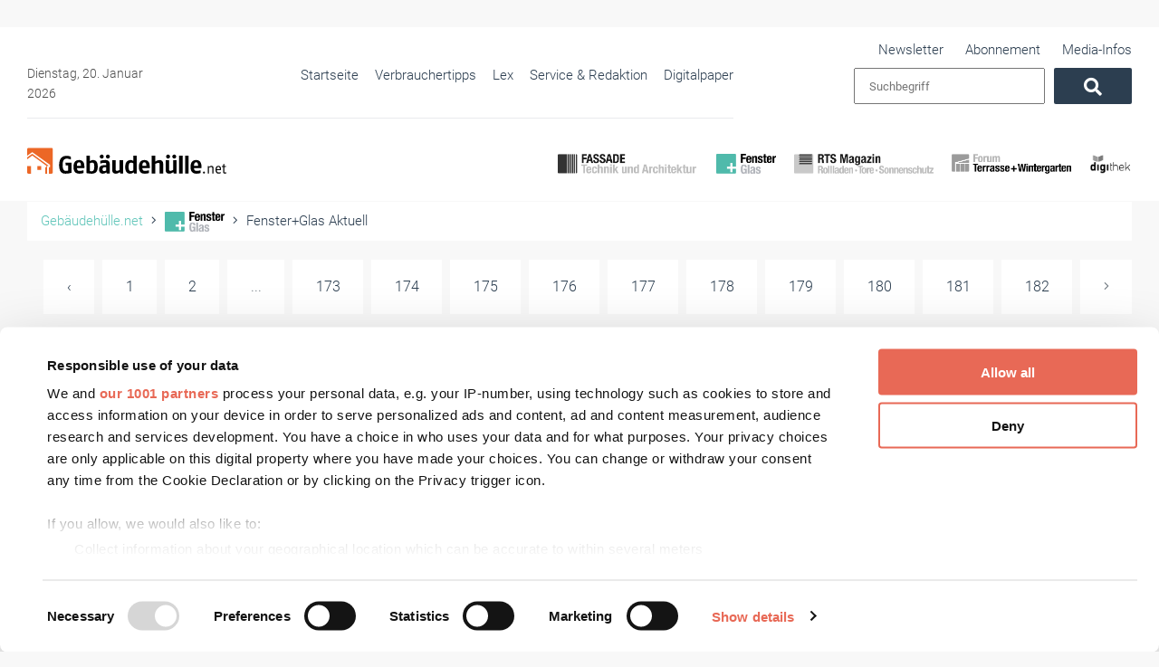

--- FILE ---
content_type: text/html; charset=UTF-8
request_url: https://www.gebaeudehuelle.net/fenster-glas/fenster-glas-aktuell?_request_page_type=menu&page=243
body_size: 20121
content:
<!doctype html>
<html lang="de">

<head>
            <noscript>
            <META HTTP-EQUIV="Refresh" CONTENT="0;URL=https://www.gebaeudehuelle.net/disabled-javascript">
        </noscript>
    
    <title>Fenster+Glas Aktuell</title>
    <meta name="description" content="Fenster+Glas: Im Fokus stehen Planung, Fertigung und Montage von Fenstern, Türen, Glasprodukten für Außenanwendungen und Sonnenschutzprodukten.">

    
                            <link rel=canonical href="https://www.gebaeudehuelle.net/fenster-glas/fenster-glas-aktuell?page=243"/>
        <meta name="csrf-token" content="VyU6PK6MEVXULtfw5FOFWXsVCS0Ei3GFdwEV5Z3r">
    <meta charset="utf-8">
    <meta name="viewport" content="width=device-width, initial-scale=1.0">
    <meta name="msapplication-TileColor" content="#da532c">
    <meta name="theme-color" content="#252831">
    <meta name="robots" content="max-image-preview:large">
    <link rel="alternate" type="application/rss+xml" href="https://www.gebaeudehuelle.net/rss_feed.xml">
        <link rel="icon" href="https://www.gebaeudehuelle.net/frontend/images/favicon/favicon.ico" type="image/x-icon">
    <link rel="apple-touch-icon" sizes="114x114" href="https://www.gebaeudehuelle.net/frontend/images/favicon/apple-touch-icon.png">
    <link rel="icon" type="image/png" sizes="32x32" href="https://www.gebaeudehuelle.net/frontend/images/favicon/favicon-32x32.png">
    <link rel="icon" type="image/png" sizes="16x16" href="https://www.gebaeudehuelle.net/frontend/images/favicon/favicon-16x16.png">
    <link rel="manifest" href="https://www.gebaeudehuelle.net/frontend/images/favicon/site.webmanifest">
    <link rel="mask-icon" href="https://www.gebaeudehuelle.net/frontend/images/favicon/safari-pinned-tab.svg" color="#5bbad5">

    <link href="/frontend/css/bootstrap.css?id=47f4b283e113a19a9680019e369b8a70" rel="stylesheet"/>
    <link href="/frontend/css/fontawesome.css?id=b3ee8523f26766a18549c90d6542f6a2" rel="stylesheet"/>
    <link href="/frontend/css/jquery.fancybox.min.css?id=a2d42584292f64c5827e8b67b1b38726" rel="stylesheet"/>
    <link href="/frontend/gebaeudehuelle/css/styles.css?id=467eabe461c003e8b50c78c267b21c9b" rel="stylesheet"/>

    <!-- Start GPT Tag -->
    <script type="text/plain" async='async' src='https://www.googletagservices.com/tag/js/gpt.js'
            data-cookieconsent="marketing"></script>

        <script type="text/plain" data-cookieconsent="marketing">
            (function (w, d, s, l, i) {
                    w[l] = w[l] || [];
                    w[l].push({'gtm.start': new Date().getTime(), event: 'gtm.js'});
                    var f = d.getElementsByTagName(s)[0],
                        j = d.createElement(s), dl = l != 'dataLayer' ? '&l=' + l : '';
                    j.async = true;
                    j.src =
                        'https://www.googletagmanager.com/gtm.js?id=' + i + dl;
                    f.parentNode.insertBefore(j, f);
                })(window, document, 'script', 'dataLayer', 'GTM-5L3QWKC');
        </script>

    <script type="text/plain" data-cookieconsent="marketing">
        var gptadslots = [],
        googletag = googletag || {cmd:[]};

    </script>
    <script>
        const slug = "fenster-glas",
            slug_2 = "fenster-glas-aktuell",
            slug_3 = "",
            slug_4 = "6145761bf17e0ef3cd6e223a937a27be70a96216";
    </script>

    
<script type="application/javascript" >
    var _paq = window._paq = window._paq || [];
    /* tracker methods like "setCustomDimension" should be called before "trackPageView" */
    _paq.push(['trackPageView']);
    _paq.push(['enableLinkTracking']);
    (function() {
    var u="//matomo.verlagsanstalt-handwerk.de/";
    _paq.push(['setTrackerUrl', u+'matomo.php']);
    _paq.push(['setSiteId', '7']);
    var d=document, g=d.createElement('script'), s=d.getElementsByTagName('script')[0];
    g.async=true; g.src=u+'matomo.js'; s.parentNode.insertBefore(g,s);
})();
</script>
    <script type="text/plain" data-cookieconsent="marketing">
        googletag.cmd.push(function() {
            const googletag_targeting = googletag.pubads().setTargeting("slug", [
                slug
            ]).setTargeting("slug-2", [
                slug_2
            ]).setTargeting("slug-3", [
                slug_3
            ]).setTargeting("slug-4", [
                slug_4
            ]);

                    
googletag.defineSlot('/21656632258/glas-und-rahmen/Mobile-Sticky-3-1', [[300,100]], 'div-gpt-ad-4666719-31')
                .addService(googletag_targeting);
            googletag.defineSlot('/21656632258/glas-und-rahmen/Mobile-Sticky-4-1', [[300,75]], 'div-gpt-ad-4666719-32')
                .addService(googletag_targeting);
            googletag.defineSlot('/21656632258/glas-und-rahmen/Mobile-Sticky-6-1', [[300,50]], 'div-gpt-ad-4666719-33')
                .addService(googletag_targeting);
            googletag.defineSlot('/21656632258/glas-und-rahmen/Mobile-MediumRectangle', [[300,250],[300,100],[300,150],[300,75],[300,50], 'fluid'], 'div-gpt-ad-4666719-34')
                .addService(googletag_targeting);
            googletag.defineSlot('/21656632258/glas-und-rahmen/Mobile-HalfpageAd', [[300,600]], 'div-gpt-ad-4666719-35')
                .addService(googletag_targeting);
            googletag.defineSlot('/21656632258/glas-und-rahmen/Mobile-CubeAd', [[300,150],[300,100]], 'div-gpt-ad-4666719-36')
                .addService(googletag_targeting);
            googletag.defineSlot('/21656632258/glas-und-rahmen/Mobile-Slider', [[300,250]], 'div-gpt-ad-4666719-37')
                .addService(googletag_targeting);
            googletag.defineSlot('/21656632258/glas-und-rahmen/Mobile-Interstitial', [[320,480]], 'div-gpt-ad-4666719-38')
                .addService(googletag_targeting);
            googletag.defineSlot('/21656632258/glas-und-rahmen/Mobile-RubbelAd', [[300,250]], 'div-gpt-ad-4666719-39')
                .addService(googletag_targeting);
            googletag.defineSlot('/21656632258/glas-und-rahmen/Mobile-Leaderboard', [[320,50]], 'div-gpt-ad-4666719-40')
                .addService(googletag_targeting);



        
        googletag.pubads().enableSingleRequest();
        googletag.pubads().collapseEmptyDivs(true);
        googletag.enableServices();
    });

    </script>
    <script type="text/plain" data-cookieconsent="statistics">
    function interscrollerFunction() {
    var elementInterscrollHeight = $('.interscroller-w').outerHeight() + 50;
    $('.interscroll-container').css({
        'height': elementInterscrollHeight,
        'display': 'inline-block',
        'position': 'relative',
        'margin-top': '30px',
        'margin-bottom': '20px'
    });
    $('.interscroll-container .close-btn').click(function () {
        $('.interscroll-container').slideUp();
    });
}
        var adDetection = function () {


    var fireplaceAdTop = $('.fireplaceAdTop');
    var superbanner = $('.superbanner');
    var wallpaperTop = $('.wallpaperTop');
    var billboard = $('.desktopAdvertise.billboard');
    var mobileSticky = $('.mobileAdvertise.mobileSticky');
    var interscroller = $('.interscroller-w');
    var mobileMediumRectangleHalfpage = $('#mobile-medium-rectangle-halfpage');
    var skyscraper = $('.skyscraper');

    var observer = new MutationObserver(function(mutations) {
        mutations.forEach(function(mutation) {
            if (mutation.attributeName === "style") {
                if (mutation.target.style.display != 'none') {
                    if (mutation.target.parentElement.classList.contains('relative')) {
                        // wallpaper detected
                        document.body.classList.add('mobile-medium-rectangle');
                        console.log('mobile-medium-rectangle');
                    }
                    if (mutation.target.parentElement.classList.contains('wallpaperTop')) {
                        // wallpaper detected
                        document.body.classList.add('wallpaper-top-gh');
                        console.log('wallpaper-top');
                    }
                    if (mutation.target.parentElement.classList.contains('superbanner')) {
                        // superbanner detected
                        document.body.classList.add('superbanner-gh');
                        console.log('superbanner-gh');
                    }
                    if (mutation.target.parentElement.classList.contains('billboard')) {
                        // billboard detected
                        document.body.classList.add('billboard-gh');
                        console.log('billboard-gh');
                    }
                    if (mutation.target.parentElement.classList.contains('mobileSticky')) {
                        // mobileSticky detected
                        document.body.classList.add('mobile-sticky');
                        console.log('mobile-sticky');
                    }
                    if (mutation.target.parentElement.classList.contains('skyscraper')) {
                        // mobileSticky detected
                        document.body.classList.add('skyscraper-gh');
                        console.log('skyscraper');
                    }

                    if (mutation.target.parentElement.classList.contains('interscroller-w')) {
                        mutation.target.parentElement.classList.add('visible');

                        setTimeout(function () {
                            interscrollerFunction();
                        }, 2000);

                    }
                }
            }
        });
    });

    const formats = [superbanner, wallpaperTop, billboard, mobileSticky, interscroller, skyscraper];

    for (const banner of formats) {
        banner.children().each(function () {
            observer.observe(this, {
                attributes: true //configure it to listen to attribute changes
            });
        });
    }

};
        adDetection();
    </script>
    <script>
        function onMsg(msg) {
            let preemble = "<<<IFRAME-PREEMBLE>>>";

            if (typeof msg.data === "string" && msg.data.startsWith(preemble)) {
                let node = document.createElement("div");
                node.innerHTML = msg.data.replace(preemble, "");
                node.classList.add('fireplace-banner-container');
                document.querySelector("body").appendChild(node);
                var body = document.body;
                body.classList.add("fireplace-ad-top");
            }
        }

        window.addEventListener("message", onMsg, false);
    </script>
        <link rel="stylesheet" href="/frontend/css/swiper.min.css?id=24f21657c5465ed6e144fb4401350e07">
</head>
<body class="index no-js  glas fenster-glas/fenster-glas-aktuell" id="nav-open">

<div class="content-wrapper">

    
        <div class="nav-bg">
        <div class="container">
            <a class="navbar-brand" href="/" title="Gebäudehülle.net">
    <svg width="220" height="30" enable-background="new 0 0 411.811 54.307" viewBox="0 0 411.811 54.307"
         xmlns="http://www.w3.org/2000/svg">
        <clipPath id="a">
            <path d="m55.941 4.673h314.546v49.634h-314.546z"/>
        </clipPath>
        <path
            d="m29.116 37.26-7.99-.002v7.99h7.99zm-21.307.004h-7.809v13.24s0 2.658 2.654 2.658h5.154v-15.898zm-7.809-17.714v3.814l10.526-7.67.008.011.008-.011 29.337 21.187-.004 2.881-2.503.008v13.393h3.996v-15.026c0-.996.999-.996.999-.996h2.125c.471 0 .091-.277.091-.277l-33.29-24.275c-.805-.588-1.617-.005-1.617-.005zm53.085 30.954v-47.845s0-2.659-2.655-2.659h-47.776s-2.654 0-2.654 2.659v13.458l9.685-6.887c.814-.581 1.627 0 1.627 0l35.368 25.2c.814.581.814 1.578.814 1.578v2.928c0 1.002-.999.994-.999.994l-1.798-.016v13.248h5.734c0 .001 2.654.001 2.654-2.658"
            fill="#ec6726"/>
        <path clip-path="url(#a)"
              d="m353.317 36.92h-8.411c.101-5.435 1.331-7.282 4.41-7.282 2.617.001 3.898 1.435 4.001 7.282m6.974 4.516c.054-2.617.054-2.873.054-3.078 0-11.028-6.002-13.387-11.029-13.387-5.488 0-11.54 2.668-11.54 14.104 0 12.619 6.923 14.105 12.566 14.105 2.975 0 5.743-.564 8.311-1.383v-5.695c-2.618.77-6.053 1.385-8.311 1.385-2.256 0-5.283-.717-5.436-6.051zm-26.587-25.697h-7.181v36.929h7.181zm-12.331 0h-7.179v36.929h7.179zm-25.988 2.053c0-2.259-1.743-4.104-4.052-4.104-2.31 0-4.051 1.846-4.051 4.104 0 2.256 1.741 4.102 4.051 4.102 2.309 0 4.052-1.846 4.052-4.102m12.772 0c0-2.259-1.743-4.104-4.053-4.104-2.309 0-4.051 1.846-4.051 4.104 0 2.256 1.742 4.102 4.051 4.102 2.31 0 4.053-1.846 4.053-4.102m.717 34.875v-27.184h-7.181v20.003c-1.846 1.076-3.846 1.846-5.487 1.846-1.487 0-2.72-.359-2.72-2.871v-18.978h-7.179v19.746c0 6.002 3.334 7.951 7.693 7.951 2.975 0 5.847-1.486 8.002-3.385l.975 2.871h5.897zm-27.711 0v-19.594c0-6.002-3.024-8.103-7.539-8.103-3.128 0-6.462 1.538-8.874 3.334v-12.565h-7.179v36.927h7.179v-19.796c2.361-1.181 4.516-1.951 6.155-1.951 2.359 0 3.077.617 3.077 2.566v19.181h7.181zm-34.702-15.747h-8.412c.104-5.435 1.333-7.282 4.412-7.282 2.616.001 3.899 1.435 4 7.282m6.973 4.516c.055-2.617.055-2.873.055-3.078 0-11.028-6.003-13.387-11.027-13.387-5.487 0-11.54 2.668-11.54 14.104 0 12.619 6.923 14.105 12.566 14.105 2.974 0 5.744-.564 8.308-1.383v-5.695c-2.614.77-6.052 1.385-8.308 1.385-2.258 0-5.284-.717-5.439-6.051zm-33.896 4.717c-1.435 1.027-3.126 1.693-4.614 1.693-2.873 0-5.129-.562-5.129-8.771 0-8.103 2.617-8.667 5.642-8.667 1.487 0 2.976.615 4.102 1.386v14.359zm7.182 6.514v-36.928h-7.183v11.385c-1.23-1.282-3.28-2.153-5.64-2.153-3.436 0-11.284 1.538-11.284 14.104 0 12.311 6.001 14.105 10.258 14.105 2.872 0 5.489-1.18 7.232-2.721l.82 2.207h5.797zm-28.378 0v-27.184h-7.181v20.003c-1.845 1.076-3.846 1.846-5.488 1.846-1.487 0-2.717-.359-2.717-2.871v-18.978h-7.182v19.746c0 6.002 3.334 7.951 7.694 7.951 2.975 0 5.848-1.486 7.999-3.385l.976 2.871h5.899zm-40.185-34.875c0-2.259-1.743-4.104-4.051-4.104-2.309 0-4.052 1.846-4.052 4.104 0 2.256 1.743 4.102 4.052 4.102 2.308 0 4.051-1.846 4.051-4.102m12.771 0c0-2.259-1.742-4.104-4.051-4.104s-4.051 1.846-4.051 4.104c0 2.256 1.742 4.102 4.051 4.102s4.051-1.846 4.051-4.102m-7.386 28.72c-1.385.771-2.769 1.334-4.564 1.334-1.846 0-3.13-.77-3.13-3.59 0-3.488 1.591-4.465 5.643-4.565l2.051-.053zm7.182 6.155v-18.876c0-7.486-4.463-8.82-9.796-8.82-3.333 0-6.771.667-9.796 1.642v5.693c2.512-.82 6.052-1.537 8.564-1.537 2.462 0 3.847.305 3.847 2.973v1.949h-4.719c-4.051 0-10.154 1.281-10.154 8.718 0 7.389 4.36 8.771 7.692 8.771 2.925 0 5.489-1.129 7.335-2.924l.769 2.41h6.258zm-31.934-13.745c0 7.641-2.769 9.283-5.334 9.283-.819 0-2.666-.156-3.898-.309v-16.103c1.078-.874 2.822-1.488 4.359-1.488 3.334 0 4.873.667 4.873 8.617m7.181 0c0-12.876-6.257-13.952-10.001-13.952-2.617 0-5.079 1.232-6.413 2.41v-11.641h-7.18v36.261c3.744.719 7.95 1.18 10.925 1.18 4.975 0 12.669-1.232 12.669-14.258m-34.702-2.002h-8.412c.103-5.435 1.335-7.282 4.412-7.282 2.615.001 3.897 1.435 4 7.282m6.977 4.516c.05-2.617.05-2.873.05-3.078 0-11.028-6.001-13.387-11.027-13.387-5.488 0-11.541 2.668-11.541 14.104 0 12.619 6.925 14.105 12.567 14.105 2.974 0 5.744-.564 8.309-1.383v-5.695c-2.615.77-6.052 1.385-8.309 1.385s-5.283-.717-5.438-6.051zm-26.519-10.823h-12.565l.513 5.486h4.873v10.825c-.923.205-3.386.512-4.873.512-2.616 0-6.411-1.387-6.411-12.72 0-10.72 4.872-12.668 8.515-12.668 3.025 0 6.667 1.178 8.41 1.794v-5.744c-1.64-.82-4.564-1.847-8.41-1.847-7.129 0-15.696 2.925-15.696 18.979 0 16.105 7.079 17.951 13.695 17.951 4.256 0 9.232-1.078 11.951-1.846v-20.722z"/>
        <path
            d="m411.811 50.278c-.986.291-1.941.521-2.608.521-.986 0-1.449-.203-1.449-1.564v-9.889h3.189l.289-2h-3.478v-4.64l-2.495 1.16-.116 3.48h-2.61v2h2.61v9.801c0 3.016 1.277 3.855 3.48 3.855 1.189 0 2.378-.26 3.189-.521v-2.203zm-13.599-6.235h-6.117c.114-4.088 1.304-5.016 3.188-5.016 1.567.001 2.929.667 2.929 5.016m2.553 1.801c.028-.553.028-1.074.028-1.539 0-6.148-2.9-7.248-5.511-7.248-2.928 0-5.797 1.508-5.797 7.973 0 7.365 3.508 7.973 6.523 7.973 1.159 0 2.582-.26 3.973-.725v-2.318c-1.508.436-2.987.754-3.973.754-1.536 0-3.827 0-3.943-4.869h8.7zm-15.485 6.871v-11.078c0-3.537-1.855-4.58-4.406-4.58-2.233 0-4.234 1.508-4.958 2.174l-.581-1.885h-1.943v15.369h2.61v-11.773c1.391-.957 2.9-1.537 4.203-1.537 1.162 0 2.467.059 2.467 2.117v11.193zm-17.686-1.828c0-1.16-.872-2.088-2.032-2.088-1.159 0-2.058.928-2.058 2.088s.898 2.115 2.058 2.115 2.032-.955 2.032-2.115"/>
    </svg>
</a>
            <nav class="navi-main">

                <div class="top-bar">
                    <div class="large-border">
                        <p class="date">Dienstag, 20. Januar 2026</p>
                                                    <ul>
    <li  menu_id="1" target="_self" show_submenu="" visible="1" type="App\Home" alias="startseite" class="primary" 
____________="">
                            <a href="https://www.gebaeudehuelle.net/startseite"  target="_self">
                    <i class="fa "></i>
                    <span>Startseite</span>
                </a>
                    </li>
                <li  menu_id="34" target="_self" show_submenu="" visible="1" type="App\Models\Category" alias="verbrauchertipps" class="primary" 
____________="">
                            <a href="https://www.gebaeudehuelle.net/verbrauchertipps"  target="_self">
                    <i class="fa "></i>
                    <span>Verbrauchertipps</span>
                </a>
                    </li>
                    <li  menu_id="4" target="_self" show_submenu="" visible="1" type="App\Models\Article" alias="lex" class="primary has-sub " 
____________="">
                            <a href="https://www.gebaeudehuelle.net/lex"  target="_self">
                    <i class="fa "></i>
                    <span>Lex</span>
                </a>
                    </li>
                <li  menu_id="30" target="_self" show_submenu="1" visible="1" type="App\Models\Article" alias="service" class="primary has-sub " 
____________="">
                            <a href="https://www.gebaeudehuelle.net/service"  target="_self">
                    <i class="fa "></i>
                    <span>Service &amp; Redaktion</span>
                </a>
                    </li>
                <li  menu_id="320" target="_blank" show_submenu="" visible="1" type="Url" alias="digitalpaper" class="primary" 
____________="">
                                                                    <a href="https://www.digithek.de/produkt/gebaeudehuelle/digitalpaper"  target="_blank">
                            <i class="fa "></i>
                            <span>Digitalpaper</span>
                        </a>
                                    </li>
    </ul>
                                            </div>
                                            <ul class="metaNavi">
    <li>
            <a href="https://www.gebaeudehuelle.net/newsletter" title="Newsletter" target="_blank">
                Newsletter
            </a>
                    </li>
                <li>
            <a href="https://www.gebaeudehuelle.net/zeitschrift-abonnieren" title="Abonnement" target="_blank">
                Abonnement
            </a>
                    </li>
                <li>
            <a href="https://www.handwerksmedien.info/mediadaten" title="Media-Infos" target="_blank">
                Media-Infos
            </a>
                    </li>
    

</ul>
                                        <form action="https://www.gebaeudehuelle.net/suche" class="search">
                        <input type="text" class="searchField" placeholder="Suchbegriff" name="query">
                        <input type="hidden" value="all" name="filter">
                        <button type="submit" class="btn searchButton" aria-label="Suchen"><i class="fas fa-search"></i>
                        </button>
                    </form>
                </div>
                <ul class="brands row">
                                                                <li class="col-12 col-sm-6 col-lg-3 ">
        <a aria-label="FASSADE" href="https://www.gebaeudehuelle.net/die-fassade/fassade-aktuell" title="FASSADE"
           class=" top-nav-link" data-href="fassade" target="_self">
                            <img src="https://v-h.media/vah/?title=9165&amp;size=&amp;sch=c08ea37766262ca61a5a5fd614fa91e7e4caab36835cfab97156d646703f0c7c&amp;post_id=1277&amp;end=0" alt="FASSADE">
                   </a>
        <ul class="sub">
            <li>
            <a href="https://www.gebaeudehuelle.net/die-fassade/fassade-aktuell"
               title="FASSADE Aktuell"
               target="_self"
               class="">
                FASSADE Aktuell
            </a>
        </li>
                    <li>
            <a href="https://www.gebaeudehuelle.net/die-fassade/bim"
               title="FASSADE BIM"
               target="_self"
               class="">
                FASSADE BIM
            </a>
        </li>
                <li>
            <a href="https://www.gebaeudehuelle.net/die-fassade/fassade-kooperationspartner"
               title="FASSADE Kooperationspartner"
               target="_self"
               class="">
                FASSADE Kooperationspartner
            </a>
        </li>
                <li>
            <a href="https://www.gebaeudehuelle.net/die-fassade/fassade-redaktionsbeirat"
               title="FASSADE Redaktionsbeirat"
               target="_self"
               class="">
                FASSADE Redaktionsbeirat
            </a>
        </li>
            </ul>
    </li>
    
    <li class="col-12 col-sm-6 col-lg-3 ">
        <a aria-label="Fenster+Glas" href="https://www.gebaeudehuelle.net/fenster-glas/fenster-glas-aktuell" title="Fenster+Glas"
           class=" active  top-nav-link" data-href="fensterglas" target="_self">
                            <img src="https://v-h.media/vah/?title=32782&amp;size=&amp;sch=c08ea37766262ca61a5a5fd614fa91e7e4caab36835cfab97156d646703f0c7c&amp;post_id=1277&amp;end=0" alt="Fenster+Glas">
                   </a>
        <ul class="sub">
            <li>
            <a href="https://www.gebaeudehuelle.net/fenster-glas/fenster-glas-aktuell"
               title="Fenster+Glas Aktuell"
               target="_self"
               class=" active ">
                Fenster+Glas Aktuell
            </a>
        </li>
                <li>
            <a href="https://www.gebaeudehuelle.net/fenster-glas/fenster-glas-fachartikel"
               title="Fenster+Glas Fachartikel"
               target="_self"
               class="">
                Fenster+Glas Fachartikel
            </a>
        </li>
                    <li>
            <a href="https://vh-buchshop.de/glaser?p=1"
               title="Fenster+Glas Technische Richtlinien"
               target="_blank"
               class="">
                Fenster+Glas Technische Richtlinien
            </a>
        </li>
            </ul>
    </li>
    
    <li class="col-12 col-sm-6 col-lg-3 ">
        <a aria-label="RTS Magazin" href="https://www.gebaeudehuelle.net/rts-magazin/rts-aktuell" title="RTS Magazin"
           class=" top-nav-link" data-href="rts-magazin" target="_self">
                            <img src="https://v-h.media/vah/?title=9162&amp;size=&amp;sch=c08ea37766262ca61a5a5fd614fa91e7e4caab36835cfab97156d646703f0c7c&amp;post_id=1277&amp;end=0" alt="RTS Magazin">
                   </a>
        <ul class="sub">
            <li>
            <a href="https://www.gebaeudehuelle.net/rts-magazin/rts-aktuell"
               title="RTS Aktuell"
               target="_self"
               class="">
                RTS Aktuell
            </a>
        </li>
                    <li>
            <a href="https://www.gebaeudehuelle.net/rts-magazin/rts-messezeitung"
               title="RTS Messezeitung"
               target="_self"
               class="">
                RTS Messezeitung
            </a>
        </li>
            </ul>
    </li>
    
    <li class="col-12 col-sm-6 col-lg-3 ">
        <a aria-label="FoWi" href="https://www.gebaeudehuelle.net/forum-terrasse-wintergarten/forum-terrasse-wintergarten-aktuell" title="FoWi"
           class=" top-nav-link" data-href="fowi" target="_self">
                            <img src="https://v-h.media/vah/?title=9166&amp;size=&amp;sch=c08ea37766262ca61a5a5fd614fa91e7e4caab36835cfab97156d646703f0c7c&amp;post_id=1277&amp;end=0" alt="FoWi">
                   </a>
        <ul class="sub">
            <li>
            <a href="https://www.gebaeudehuelle.net/forum-terrasse-wintergarten/forum-terrasse-wintergarten-aktuell"
               title="FoWi Aktuell"
               target="_self"
               class="">
                FoWi Aktuell
            </a>
        </li>
                </ul>
    </li>
    
    <li class="col-12 col-sm-6 col-lg-3 ">
        <a aria-label="Digithek" href="https://www.digithek.de/" title="Digithek"
           class=" top-nav-link" data-href="digithek" target="_blank">
                            <img src="https://v-h.media/vah/?title=137091&amp;size=&amp;sch=c08ea37766262ca61a5a5fd614fa91e7e4caab36835cfab97156d646703f0c7c&amp;post_id=1277&amp;end=0" alt="Digithek">
                   </a>
        <ul class="sub">
            <li>
            <a href="https://account.verlagsanstalt-handwerk.de/login"
               title="Digithek Login"
               target="_blank"
               class="">
                Digithek Login
            </a>
        </li>
                <li>
            <a href="https://www.digithek.de/gebaeudehuelle"
               title="Digithek Registrierung"
               target="_blank"
               class="">
                Digithek Registrierung
            </a>
        </li>
            </ul>
    </li>
                                    </ul>
            </nav>
        </div>
                    <div class="hover-action fassade top-nav" data-href="fassade">
        <div class="container">
            <div class="row">
                <div class="col-4 col-lg-3">
                    <a class="brand-sub" href="#" title="FASSADE">
                        <img src="https://v-h.media/vah/?title=9165&amp;size=&amp;sch=c08ea37766262ca61a5a5fd614fa91e7e4caab36835cfab97156d646703f0c7c&amp;post_id=1277&amp;end=0"
                             alt="FASSADE">
                    </a>
                    <ul class="sub">
                        <li>
            <a href="https://www.gebaeudehuelle.net/die-fassade/fassade-aktuell"
               title="FASSADE Aktuell"
               target="_self"
               class="">
                FASSADE Aktuell
            </a>
        </li>
                    <li>
            <a href="https://www.gebaeudehuelle.net/die-fassade/bim"
               title="FASSADE BIM"
               target="_self"
               class="">
                FASSADE BIM
            </a>
        </li>
                <li>
            <a href="https://www.gebaeudehuelle.net/die-fassade/fassade-kooperationspartner"
               title="FASSADE Kooperationspartner"
               target="_self"
               class="">
                FASSADE Kooperationspartner
            </a>
        </li>
                <li>
            <a href="https://www.gebaeudehuelle.net/die-fassade/fassade-redaktionsbeirat"
               title="FASSADE Redaktionsbeirat"
               target="_self"
               class="">
                FASSADE Redaktionsbeirat
            </a>
        </li>
                        </ul>
                </div>
                                    <div class="col-lg-3 col-xl-3">
                        <article class="news-container marg-top">
                            <a href="/die-fassade/fassade-aktuell/wuerth-gruppe-erzielt-2025-rekordumsatz" class="news-blog"
                               title="Würth-Gruppe erzielt 2025 Rekordumsatz" >
                                <header>
                                    <p class="CopyRight">Foto: © Würth / Peter Petter</p>
                                    <picture>
<source data-srcset="https://images.v-h.media/xRjkABD-tbyMqM8BBUCgUdGosqg=/278x191/https%3A%2F%2Fv-h.media%2Fvah%2F%3Ftitle%3D204368%26size%3D%26sch%3D2b60b268c2075c02120d749452e8134a3b5d6aeee7f26ffcc12cf2c5f4567a4e%26post_id%3D0%26end%3D0, https://images.v-h.media/AUTTcRJEGQ0qSZ2GGaRVdJM9O10=/556x382/https%3A%2F%2Fv-h.media%2Fvah%2F%3Ftitle%3D204368%26size%3D%26sch%3D2b60b268c2075c02120d749452e8134a3b5d6aeee7f26ffcc12cf2c5f4567a4e%26post_id%3D0%26end%3D0 2x, https://images.v-h.media/I1mSvMcTEHdH_v0ovFrvegtmqe8=/834x573/https%3A%2F%2Fv-h.media%2Fvah%2F%3Ftitle%3D204368%26size%3D%26sch%3D2b60b268c2075c02120d749452e8134a3b5d6aeee7f26ffcc12cf2c5f4567a4e%26post_id%3D0%26end%3D0 3x" media="(min-width: 1300px)">
<source data-srcset="https://images.v-h.media/Gw7bISQJ_AXwSBNvOt5jtm7VGFI=/263x180/https%3A%2F%2Fv-h.media%2Fvah%2F%3Ftitle%3D204368%26size%3D%26sch%3D2b60b268c2075c02120d749452e8134a3b5d6aeee7f26ffcc12cf2c5f4567a4e%26post_id%3D0%26end%3D0, https://images.v-h.media/ahfXuNcB7mLHRbqHSCO7j7_sEbY=/526x360/https%3A%2F%2Fv-h.media%2Fvah%2F%3Ftitle%3D204368%26size%3D%26sch%3D2b60b268c2075c02120d749452e8134a3b5d6aeee7f26ffcc12cf2c5f4567a4e%26post_id%3D0%26end%3D0 2x, https://images.v-h.media/ZXhMZqLwMFR4THGyPM6rkrpjuP4=/789x540/https%3A%2F%2Fv-h.media%2Fvah%2F%3Ftitle%3D204368%26size%3D%26sch%3D2b60b268c2075c02120d749452e8134a3b5d6aeee7f26ffcc12cf2c5f4567a4e%26post_id%3D0%26end%3D0 3x" media="(min-width: 1200px)">
<source data-srcset="https://images.v-h.media/Xv6B__wDa67TPoovmmI6TpxYNLY=/291x200/https%3A%2F%2Fv-h.media%2Fvah%2F%3Ftitle%3D204368%26size%3D%26sch%3D2b60b268c2075c02120d749452e8134a3b5d6aeee7f26ffcc12cf2c5f4567a4e%26post_id%3D0%26end%3D0, https://images.v-h.media/6IX0WpZn_w_Gtx9Kz57blO4xvPo=/582x400/https%3A%2F%2Fv-h.media%2Fvah%2F%3Ftitle%3D204368%26size%3D%26sch%3D2b60b268c2075c02120d749452e8134a3b5d6aeee7f26ffcc12cf2c5f4567a4e%26post_id%3D0%26end%3D0 2x, https://images.v-h.media/AM66F9ysKjuFfasIoWnF4KvkzD4=/873x600/https%3A%2F%2Fv-h.media%2Fvah%2F%3Ftitle%3D204368%26size%3D%26sch%3D2b60b268c2075c02120d749452e8134a3b5d6aeee7f26ffcc12cf2c5f4567a4e%26post_id%3D0%26end%3D0 3x" media="(min-width: 992px)">
<img src="[data-uri]" data-srcset="https://images.v-h.media/EAdNNVrmuWFs0wMwcsxZLT5TpxQ=/145x100/https%3A%2F%2Fv-h.media%2Fvah%2F%3Ftitle%3D204368%26size%3D%26sch%3D2b60b268c2075c02120d749452e8134a3b5d6aeee7f26ffcc12cf2c5f4567a4e%26post_id%3D0%26end%3D0" data-src="https://images.v-h.media/m3mhu9icJ4YzennK2Id84ro81sg=/73x50/https%3A%2F%2Fv-h.media%2Fvah%2F%3Ftitle%3D204368%26size%3D%26sch%3D2b60b268c2075c02120d749452e8134a3b5d6aeee7f26ffcc12cf2c5f4567a4e%26post_id%3D0%26end%3D0"  alt="Foto: © Würth / Peter Petter" class="lazyload"></picture>

                                </header>
                                <section>
                                                                        <p class="categorie"><span
                                            class="fassade">FASSADE</span>
                                        - Aktuell <span
                                            class="date">| Januar 2026</span>
                                    </p>
                                    <p class="p_as_h2">Würth-Gruppe erzielt 2025 Rekordumsatz</p>
                                    <p>Die Würth-Gruppe verzeichnet nach vorläufigem Jahresabschluss für das Geschäftsjahr 2025 ein leichtes Umsatzwachstum auf rund 20,7 Milliarden Euro, erreicht damit erneut einen Rekordumsatz und gewinnt Marktanteile.</p>
                                    <i class="fal fa-angle-right"></i>
                                    <i class="small fal fa-angle-right"></i>
                                </section>
                            </a>
                                                    </article>
                    </div>
                                    <div class="col-lg-3 col-xl-3">
                        <article class="news-container marg-top">
                            <a href="/die-fassade/fassade-aktuell/neuer-bereichsleiter-bei-renson-building-solutions" class="news-blog"
                               title="Neuer Bereichsleiter bei Renson Building Solutions" >
                                <header>
                                    <p class="CopyRight">Foto: © Renson</p>
                                    <picture>
<source data-srcset="https://images.v-h.media/mliTG1CNzS2u1acXZTczUkH8OeA=/278x191/https%3A%2F%2Fv-h.media%2Fvah%2F%3Ftitle%3D204099%26size%3D%26sch%3D2b60b268c2075c02120d749452e8134a3b5d6aeee7f26ffcc12cf2c5f4567a4e%26post_id%3D0%26end%3D0, https://images.v-h.media/fg9vE0NXbBu7NIhOP1lJ9REI_S8=/556x382/https%3A%2F%2Fv-h.media%2Fvah%2F%3Ftitle%3D204099%26size%3D%26sch%3D2b60b268c2075c02120d749452e8134a3b5d6aeee7f26ffcc12cf2c5f4567a4e%26post_id%3D0%26end%3D0 2x, https://images.v-h.media/0YLFRskgrgOtr-yAr5CsX19HDj8=/834x573/https%3A%2F%2Fv-h.media%2Fvah%2F%3Ftitle%3D204099%26size%3D%26sch%3D2b60b268c2075c02120d749452e8134a3b5d6aeee7f26ffcc12cf2c5f4567a4e%26post_id%3D0%26end%3D0 3x" media="(min-width: 1300px)">
<source data-srcset="https://images.v-h.media/zhX1jb4xxehITNMfVyJ_hygoEso=/263x180/https%3A%2F%2Fv-h.media%2Fvah%2F%3Ftitle%3D204099%26size%3D%26sch%3D2b60b268c2075c02120d749452e8134a3b5d6aeee7f26ffcc12cf2c5f4567a4e%26post_id%3D0%26end%3D0, https://images.v-h.media/iNMiTvLmsfrvb8CQl6bxHUhNDd8=/526x360/https%3A%2F%2Fv-h.media%2Fvah%2F%3Ftitle%3D204099%26size%3D%26sch%3D2b60b268c2075c02120d749452e8134a3b5d6aeee7f26ffcc12cf2c5f4567a4e%26post_id%3D0%26end%3D0 2x, https://images.v-h.media/Bhx3ejLXiV3_hdosvrfPQ7cBThc=/789x540/https%3A%2F%2Fv-h.media%2Fvah%2F%3Ftitle%3D204099%26size%3D%26sch%3D2b60b268c2075c02120d749452e8134a3b5d6aeee7f26ffcc12cf2c5f4567a4e%26post_id%3D0%26end%3D0 3x" media="(min-width: 1200px)">
<source data-srcset="https://images.v-h.media/4yge4UTmWLMS4wyksbvcCVApaYI=/291x200/https%3A%2F%2Fv-h.media%2Fvah%2F%3Ftitle%3D204099%26size%3D%26sch%3D2b60b268c2075c02120d749452e8134a3b5d6aeee7f26ffcc12cf2c5f4567a4e%26post_id%3D0%26end%3D0, https://images.v-h.media/5-EmqU1XMnahDFCngU8iLLxc230=/582x400/https%3A%2F%2Fv-h.media%2Fvah%2F%3Ftitle%3D204099%26size%3D%26sch%3D2b60b268c2075c02120d749452e8134a3b5d6aeee7f26ffcc12cf2c5f4567a4e%26post_id%3D0%26end%3D0 2x, https://images.v-h.media/UBZ5Rq_57ng53JaMCD0ZfDSwmTA=/873x600/https%3A%2F%2Fv-h.media%2Fvah%2F%3Ftitle%3D204099%26size%3D%26sch%3D2b60b268c2075c02120d749452e8134a3b5d6aeee7f26ffcc12cf2c5f4567a4e%26post_id%3D0%26end%3D0 3x" media="(min-width: 992px)">
<img src="[data-uri]" data-srcset="https://images.v-h.media/zs659xbTKEmvt6y1-Fh-XtltqqI=/145x100/https%3A%2F%2Fv-h.media%2Fvah%2F%3Ftitle%3D204099%26size%3D%26sch%3D2b60b268c2075c02120d749452e8134a3b5d6aeee7f26ffcc12cf2c5f4567a4e%26post_id%3D0%26end%3D0" data-src="https://images.v-h.media/XOiVkAED0HAJoV-G3Md3u1GWlpE=/73x50/https%3A%2F%2Fv-h.media%2Fvah%2F%3Ftitle%3D204099%26size%3D%26sch%3D2b60b268c2075c02120d749452e8134a3b5d6aeee7f26ffcc12cf2c5f4567a4e%26post_id%3D0%26end%3D0"  alt="Foto: © Renson" class="lazyload"></picture>

                                </header>
                                <section>
                                                                        <p class="categorie"><span
                                            class="fassade">FASSADE</span>
                                        - Aktuell <span
                                            class="date">| Januar 2026</span>
                                    </p>
                                    <p class="p_as_h2">Neuer Bereichsleiter bei Renson Building Solutions</p>
                                    <p>Joren Knockaert (47) tritt Renson als Bereichsleiter für Renson Building Solutions bei. Der Dachbereich ist für die Geschäftsbereiche &quot;Klimalösungen&quot; und &quot;Fenster- und Fassadenlösungen&quot; verantwortlich.</p>
                                    <i class="fal fa-angle-right"></i>
                                    <i class="small fal fa-angle-right"></i>
                                </section>
                            </a>
                                                    </article>
                    </div>
                                    <div class="col-lg-3 col-xl-3">
                        <article class="news-container marg-top">
                            <a href="/die-fassade/fassade-aktuell/licht-und-gebaeudetechnik-im-fokus" class="news-blog"
                               title="Licht und Gebäudetechnik im Fokus" >
                                <header>
                                    <p class="CopyRight">Foto: © Messe Frankfurt Exhibition GmbH / Pietro Sutera</p>
                                    <picture>
<source data-srcset="https://images.v-h.media/jSQOKlT_EF71LxN3VE_57epcDZA=/278x191/https%3A%2F%2Fv-h.media%2Fvah%2F%3Ftitle%3D203856%26size%3D%26sch%3D2b60b268c2075c02120d749452e8134a3b5d6aeee7f26ffcc12cf2c5f4567a4e%26post_id%3D0%26end%3D0, https://images.v-h.media/5ZXQMW9HX0Fa-sebT5g92uc8W-I=/556x382/https%3A%2F%2Fv-h.media%2Fvah%2F%3Ftitle%3D203856%26size%3D%26sch%3D2b60b268c2075c02120d749452e8134a3b5d6aeee7f26ffcc12cf2c5f4567a4e%26post_id%3D0%26end%3D0 2x, https://images.v-h.media/eY9dDpQI02U-lMaC9RTWOCZJQqw=/834x573/https%3A%2F%2Fv-h.media%2Fvah%2F%3Ftitle%3D203856%26size%3D%26sch%3D2b60b268c2075c02120d749452e8134a3b5d6aeee7f26ffcc12cf2c5f4567a4e%26post_id%3D0%26end%3D0 3x" media="(min-width: 1300px)">
<source data-srcset="https://images.v-h.media/L06TnFRwip5PJNWJnilEQ71jVpc=/263x180/https%3A%2F%2Fv-h.media%2Fvah%2F%3Ftitle%3D203856%26size%3D%26sch%3D2b60b268c2075c02120d749452e8134a3b5d6aeee7f26ffcc12cf2c5f4567a4e%26post_id%3D0%26end%3D0, https://images.v-h.media/cTTGJuoZS7tvSPe1UqjZiYCzS9o=/526x360/https%3A%2F%2Fv-h.media%2Fvah%2F%3Ftitle%3D203856%26size%3D%26sch%3D2b60b268c2075c02120d749452e8134a3b5d6aeee7f26ffcc12cf2c5f4567a4e%26post_id%3D0%26end%3D0 2x, https://images.v-h.media/ayk-DfZ6SeC6013Do32DH0VG_m0=/789x540/https%3A%2F%2Fv-h.media%2Fvah%2F%3Ftitle%3D203856%26size%3D%26sch%3D2b60b268c2075c02120d749452e8134a3b5d6aeee7f26ffcc12cf2c5f4567a4e%26post_id%3D0%26end%3D0 3x" media="(min-width: 1200px)">
<source data-srcset="https://images.v-h.media/BmGiPy97zfFPRYat5n2vMSQ-1l0=/291x200/https%3A%2F%2Fv-h.media%2Fvah%2F%3Ftitle%3D203856%26size%3D%26sch%3D2b60b268c2075c02120d749452e8134a3b5d6aeee7f26ffcc12cf2c5f4567a4e%26post_id%3D0%26end%3D0, https://images.v-h.media/XyhbKxQBbNIPE8NXUlo-UON60Gc=/582x400/https%3A%2F%2Fv-h.media%2Fvah%2F%3Ftitle%3D203856%26size%3D%26sch%3D2b60b268c2075c02120d749452e8134a3b5d6aeee7f26ffcc12cf2c5f4567a4e%26post_id%3D0%26end%3D0 2x, https://images.v-h.media/eicsYNpbUt6de-tYaANTncOuueE=/873x600/https%3A%2F%2Fv-h.media%2Fvah%2F%3Ftitle%3D203856%26size%3D%26sch%3D2b60b268c2075c02120d749452e8134a3b5d6aeee7f26ffcc12cf2c5f4567a4e%26post_id%3D0%26end%3D0 3x" media="(min-width: 992px)">
<img src="[data-uri]" data-srcset="https://images.v-h.media/ziL2qMPmrx9zlZvm1qtCDh3xHCg=/145x100/https%3A%2F%2Fv-h.media%2Fvah%2F%3Ftitle%3D203856%26size%3D%26sch%3D2b60b268c2075c02120d749452e8134a3b5d6aeee7f26ffcc12cf2c5f4567a4e%26post_id%3D0%26end%3D0" data-src="https://images.v-h.media/_suFL5rdfZoN_ZAyUumft_0GD7s=/73x50/https%3A%2F%2Fv-h.media%2Fvah%2F%3Ftitle%3D203856%26size%3D%26sch%3D2b60b268c2075c02120d749452e8134a3b5d6aeee7f26ffcc12cf2c5f4567a4e%26post_id%3D0%26end%3D0"  alt="Foto: © Messe Frankfurt Exhibition GmbH / Pietro Sutera" class="lazyload"></picture>

                                </header>
                                <section>
                                                                        <p class="categorie"><span
                                            class="fassade">FASSADE</span>
                                        - Aktuell <span
                                            class="date">| Januar 2026</span>
                                    </p>
                                    <p class="p_as_h2">Licht und Gebäudetechnik im Fokus</p>
                                    <p>Vom 8. bis 13. März 2026 findet auf dem Messegelände in Frankfurt am Main die Light + Building, internationale Innovationsschau für Licht und Gebäudetechnik, statt.</p>
                                    <i class="fal fa-angle-right"></i>
                                    <i class="small fal fa-angle-right"></i>
                                </section>
                            </a>
                                                    </article>
                    </div>
                            </div>
        </div>
    </div>
    <div class="hover-action fensterglas top-nav" data-href="fensterglas">
        <div class="container">
            <div class="row">
                <div class="col-4 col-lg-3">
                    <a class="brand-sub" href="#" title="Fenster+Glas">
                        <img src="https://v-h.media/vah/?title=32782&amp;size=&amp;sch=c08ea37766262ca61a5a5fd614fa91e7e4caab36835cfab97156d646703f0c7c&amp;post_id=1277&amp;end=0"
                             alt="Fenster+Glas">
                    </a>
                    <ul class="sub">
                        <li>
            <a href="https://www.gebaeudehuelle.net/fenster-glas/fenster-glas-aktuell"
               title="Fenster+Glas Aktuell"
               target="_self"
               class=" active ">
                Fenster+Glas Aktuell
            </a>
        </li>
                <li>
            <a href="https://www.gebaeudehuelle.net/fenster-glas/fenster-glas-fachartikel"
               title="Fenster+Glas Fachartikel"
               target="_self"
               class="">
                Fenster+Glas Fachartikel
            </a>
        </li>
                    <li>
            <a href="https://vh-buchshop.de/glaser?p=1"
               title="Fenster+Glas Technische Richtlinien"
               target="_blank"
               class="">
                Fenster+Glas Technische Richtlinien
            </a>
        </li>
                        </ul>
                </div>
                                    <div class="col-lg-3 col-xl-3">
                        <article class="news-container marg-top">
                            <a href="/fenster-glas/fenster-glas-aktuell/eco-vadis-zeichnet-geze-mit-bronze-aus" class="news-blog"
                               title="Eco Vadis zeichnet Geze mit Bronze aus" >
                                <header>
                                    <p class="CopyRight">Foto: © Geze GmbH</p>
                                    <picture>
<source data-srcset="https://images.v-h.media/_0dkDmCo5k_Vcav4j-d_IoykBPM=/278x191/https%3A%2F%2Fv-h.media%2Fvah%2F%3Ftitle%3D204378%26size%3D%26sch%3D2b60b268c2075c02120d749452e8134a3b5d6aeee7f26ffcc12cf2c5f4567a4e%26post_id%3D0%26end%3D0, https://images.v-h.media/Jrw5DnIH2Rt0Vn_UZM1L8xpYB6w=/556x382/https%3A%2F%2Fv-h.media%2Fvah%2F%3Ftitle%3D204378%26size%3D%26sch%3D2b60b268c2075c02120d749452e8134a3b5d6aeee7f26ffcc12cf2c5f4567a4e%26post_id%3D0%26end%3D0 2x, https://images.v-h.media/f0jNz250hVTkzrZKGl4-skE0WuM=/834x573/https%3A%2F%2Fv-h.media%2Fvah%2F%3Ftitle%3D204378%26size%3D%26sch%3D2b60b268c2075c02120d749452e8134a3b5d6aeee7f26ffcc12cf2c5f4567a4e%26post_id%3D0%26end%3D0 3x" media="(min-width: 1300px)">
<source data-srcset="https://images.v-h.media/JrbIlyWxwvQbpqceq4_hX2Pgt4U=/263x180/https%3A%2F%2Fv-h.media%2Fvah%2F%3Ftitle%3D204378%26size%3D%26sch%3D2b60b268c2075c02120d749452e8134a3b5d6aeee7f26ffcc12cf2c5f4567a4e%26post_id%3D0%26end%3D0, https://images.v-h.media/Kccw1ftCB0PmmiieyOSgDAF-uq8=/526x360/https%3A%2F%2Fv-h.media%2Fvah%2F%3Ftitle%3D204378%26size%3D%26sch%3D2b60b268c2075c02120d749452e8134a3b5d6aeee7f26ffcc12cf2c5f4567a4e%26post_id%3D0%26end%3D0 2x, https://images.v-h.media/5ccYvHDYY_XpezSUpQ4H-Ih7hlc=/789x540/https%3A%2F%2Fv-h.media%2Fvah%2F%3Ftitle%3D204378%26size%3D%26sch%3D2b60b268c2075c02120d749452e8134a3b5d6aeee7f26ffcc12cf2c5f4567a4e%26post_id%3D0%26end%3D0 3x" media="(min-width: 1200px)">
<source data-srcset="https://images.v-h.media/gbXcm-WyxGgK1dEb2LQ4CSWAjgE=/291x200/https%3A%2F%2Fv-h.media%2Fvah%2F%3Ftitle%3D204378%26size%3D%26sch%3D2b60b268c2075c02120d749452e8134a3b5d6aeee7f26ffcc12cf2c5f4567a4e%26post_id%3D0%26end%3D0, https://images.v-h.media/qL5ESFM6sCfha19wWy4rgArcPns=/582x400/https%3A%2F%2Fv-h.media%2Fvah%2F%3Ftitle%3D204378%26size%3D%26sch%3D2b60b268c2075c02120d749452e8134a3b5d6aeee7f26ffcc12cf2c5f4567a4e%26post_id%3D0%26end%3D0 2x, https://images.v-h.media/FMqueNqyYFcNK8Q-O5F-m18K07M=/873x600/https%3A%2F%2Fv-h.media%2Fvah%2F%3Ftitle%3D204378%26size%3D%26sch%3D2b60b268c2075c02120d749452e8134a3b5d6aeee7f26ffcc12cf2c5f4567a4e%26post_id%3D0%26end%3D0 3x" media="(min-width: 992px)">
<img src="[data-uri]" data-srcset="https://images.v-h.media/q_lsDfN4i2xyvhwXvA7nbpv-h9g=/145x100/https%3A%2F%2Fv-h.media%2Fvah%2F%3Ftitle%3D204378%26size%3D%26sch%3D2b60b268c2075c02120d749452e8134a3b5d6aeee7f26ffcc12cf2c5f4567a4e%26post_id%3D0%26end%3D0" data-src="https://images.v-h.media/alxZ2aLTJYaGBpw4VWFSaLgh4_w=/73x50/https%3A%2F%2Fv-h.media%2Fvah%2F%3Ftitle%3D204378%26size%3D%26sch%3D2b60b268c2075c02120d749452e8134a3b5d6aeee7f26ffcc12cf2c5f4567a4e%26post_id%3D0%26end%3D0"  alt="Foto: © Geze GmbH" class="lazyload"></picture>

                                </header>
                                <section>
                                                                        <p class="categorie"><span
                                            class="glas">Fenster+Glas</span>
                                        - Aktuell <span
                                            class="date">| Januar 2026</span>
                                    </p>
                                    <p class="p_as_h2">Eco Vadis zeichnet Geze mit Bronze aus</p>
                                    <p>Der Tür-, Fenster- und Sicherheitsspezialist Geze erhält für sein Nachhaltigkeitsengagement erstmals die Bronze-Medaille im international anerkannten EcoVadis Sustainability Rating.</p>
                                    <i class="fal fa-angle-right"></i>
                                    <i class="small fal fa-angle-right"></i>
                                </section>
                            </a>
                                                    </article>
                    </div>
                                    <div class="col-lg-3 col-xl-3">
                        <article class="news-container marg-top">
                            <a href="/fenster-glas/fenster-glas-aktuell/guardian-glass-merritt-gaunt-neuer-praesident-und-ceo" class="news-blog"
                               title="Guardian Glass: Merritt Gaunt neuer Präsident und CEO" >
                                <header>
                                    <p class="CopyRight">Foto: © Guardian Industries, LLC.</p>
                                    <picture>
<source data-srcset="https://images.v-h.media/PdW9vgl8kxb8fZK82tGX37BUrfo=/278x191/https%3A%2F%2Fv-h.media%2Fvah%2F%3Ftitle%3D204101%26size%3D%26sch%3D2b60b268c2075c02120d749452e8134a3b5d6aeee7f26ffcc12cf2c5f4567a4e%26post_id%3D0%26end%3D0, https://images.v-h.media/N3DXOGGu_n0vXi9a57LLtoEy6sU=/556x382/https%3A%2F%2Fv-h.media%2Fvah%2F%3Ftitle%3D204101%26size%3D%26sch%3D2b60b268c2075c02120d749452e8134a3b5d6aeee7f26ffcc12cf2c5f4567a4e%26post_id%3D0%26end%3D0 2x, https://images.v-h.media/bqdbR7iZuUYQNz57udVo1DUiZ-Y=/834x573/https%3A%2F%2Fv-h.media%2Fvah%2F%3Ftitle%3D204101%26size%3D%26sch%3D2b60b268c2075c02120d749452e8134a3b5d6aeee7f26ffcc12cf2c5f4567a4e%26post_id%3D0%26end%3D0 3x" media="(min-width: 1300px)">
<source data-srcset="https://images.v-h.media/hdpbYJ9xf7h9_Nq501AyscZuyTc=/263x180/https%3A%2F%2Fv-h.media%2Fvah%2F%3Ftitle%3D204101%26size%3D%26sch%3D2b60b268c2075c02120d749452e8134a3b5d6aeee7f26ffcc12cf2c5f4567a4e%26post_id%3D0%26end%3D0, https://images.v-h.media/N8ggJ7Qxe9ffm_6XYlxdolopQho=/526x360/https%3A%2F%2Fv-h.media%2Fvah%2F%3Ftitle%3D204101%26size%3D%26sch%3D2b60b268c2075c02120d749452e8134a3b5d6aeee7f26ffcc12cf2c5f4567a4e%26post_id%3D0%26end%3D0 2x, https://images.v-h.media/blkyF26WlQUYHtyXOSggRAVdSjM=/789x540/https%3A%2F%2Fv-h.media%2Fvah%2F%3Ftitle%3D204101%26size%3D%26sch%3D2b60b268c2075c02120d749452e8134a3b5d6aeee7f26ffcc12cf2c5f4567a4e%26post_id%3D0%26end%3D0 3x" media="(min-width: 1200px)">
<source data-srcset="https://images.v-h.media/2qBk12xrAuSuSfdk_t0gVcESgrI=/291x200/https%3A%2F%2Fv-h.media%2Fvah%2F%3Ftitle%3D204101%26size%3D%26sch%3D2b60b268c2075c02120d749452e8134a3b5d6aeee7f26ffcc12cf2c5f4567a4e%26post_id%3D0%26end%3D0, https://images.v-h.media/nGwIWRYAMxBwiLu6rYTBtXSF57c=/582x400/https%3A%2F%2Fv-h.media%2Fvah%2F%3Ftitle%3D204101%26size%3D%26sch%3D2b60b268c2075c02120d749452e8134a3b5d6aeee7f26ffcc12cf2c5f4567a4e%26post_id%3D0%26end%3D0 2x, https://images.v-h.media/878tj7zEABz_7NZbe6SL43kmQhY=/873x600/https%3A%2F%2Fv-h.media%2Fvah%2F%3Ftitle%3D204101%26size%3D%26sch%3D2b60b268c2075c02120d749452e8134a3b5d6aeee7f26ffcc12cf2c5f4567a4e%26post_id%3D0%26end%3D0 3x" media="(min-width: 992px)">
<img src="[data-uri]" data-srcset="https://images.v-h.media/1iLG04OIk8F6i07XdD5_j9hRT0Y=/145x100/https%3A%2F%2Fv-h.media%2Fvah%2F%3Ftitle%3D204101%26size%3D%26sch%3D2b60b268c2075c02120d749452e8134a3b5d6aeee7f26ffcc12cf2c5f4567a4e%26post_id%3D0%26end%3D0" data-src="https://images.v-h.media/5dX-yhegd8zD2SfJmPlb3UC0Ggo=/73x50/https%3A%2F%2Fv-h.media%2Fvah%2F%3Ftitle%3D204101%26size%3D%26sch%3D2b60b268c2075c02120d749452e8134a3b5d6aeee7f26ffcc12cf2c5f4567a4e%26post_id%3D0%26end%3D0"  alt="Foto: © Guardian Industries, LLC." class="lazyload"></picture>

                                </header>
                                <section>
                                                                        <p class="categorie"><span
                                            class="glas">Fenster+Glas</span>
                                        - Aktuell <span
                                            class="date">| Januar 2026</span>
                                    </p>
                                    <p class="p_as_h2">Guardian Glass: Merritt Gaunt neuer Präsident und CEO</p>
                                    <p>Merritt Gaunt ist neuer Präsident und CEO von Guardian Industries. Er folgt auf Ron Vaupel, der in den Ruhestand wechselt.</p>
                                    <i class="fal fa-angle-right"></i>
                                    <i class="small fal fa-angle-right"></i>
                                </section>
                            </a>
                                                    </article>
                    </div>
                                    <div class="col-lg-3 col-xl-3">
                        <article class="news-container marg-top">
                            <a href="/fenster-glas/fenster-glas-aktuell/orgadata-kuenftig-als-forterro-am-markt" class="news-blog"
                               title="Orgadata künftig als Forterro am Markt" >
                                <header>
                                    <p class="CopyRight">Foto: © Forterro</p>
                                    <picture>
<source data-srcset="https://images.v-h.media/BwZDlvQXCoSI3Zh2ByF_xfTg8fw=/278x191/https%3A%2F%2Fv-h.media%2Fvah%2F%3Ftitle%3D203880%26size%3D%26sch%3D2b60b268c2075c02120d749452e8134a3b5d6aeee7f26ffcc12cf2c5f4567a4e%26post_id%3D0%26end%3D0, https://images.v-h.media/1xppusUSQQNh8fz1jtBn5WRA61Q=/556x382/https%3A%2F%2Fv-h.media%2Fvah%2F%3Ftitle%3D203880%26size%3D%26sch%3D2b60b268c2075c02120d749452e8134a3b5d6aeee7f26ffcc12cf2c5f4567a4e%26post_id%3D0%26end%3D0 2x, https://images.v-h.media/eamIF2g1FFOJpXJbclhsXVJBvH8=/834x573/https%3A%2F%2Fv-h.media%2Fvah%2F%3Ftitle%3D203880%26size%3D%26sch%3D2b60b268c2075c02120d749452e8134a3b5d6aeee7f26ffcc12cf2c5f4567a4e%26post_id%3D0%26end%3D0 3x" media="(min-width: 1300px)">
<source data-srcset="https://images.v-h.media/zFInYytiJlkThB0SrH4X9XKANlw=/263x180/https%3A%2F%2Fv-h.media%2Fvah%2F%3Ftitle%3D203880%26size%3D%26sch%3D2b60b268c2075c02120d749452e8134a3b5d6aeee7f26ffcc12cf2c5f4567a4e%26post_id%3D0%26end%3D0, https://images.v-h.media/VditJmMPepME0OsFcgLcKKzMRsg=/526x360/https%3A%2F%2Fv-h.media%2Fvah%2F%3Ftitle%3D203880%26size%3D%26sch%3D2b60b268c2075c02120d749452e8134a3b5d6aeee7f26ffcc12cf2c5f4567a4e%26post_id%3D0%26end%3D0 2x, https://images.v-h.media/6wWxicV1A1AXpXhbf9hwaJC2Kzs=/789x540/https%3A%2F%2Fv-h.media%2Fvah%2F%3Ftitle%3D203880%26size%3D%26sch%3D2b60b268c2075c02120d749452e8134a3b5d6aeee7f26ffcc12cf2c5f4567a4e%26post_id%3D0%26end%3D0 3x" media="(min-width: 1200px)">
<source data-srcset="https://images.v-h.media/gkseSBBYbS1gI_H7nyrybfh1YBE=/291x200/https%3A%2F%2Fv-h.media%2Fvah%2F%3Ftitle%3D203880%26size%3D%26sch%3D2b60b268c2075c02120d749452e8134a3b5d6aeee7f26ffcc12cf2c5f4567a4e%26post_id%3D0%26end%3D0, https://images.v-h.media/lwLM99D44AXhZ8ZZA9EzGmEfgGU=/582x400/https%3A%2F%2Fv-h.media%2Fvah%2F%3Ftitle%3D203880%26size%3D%26sch%3D2b60b268c2075c02120d749452e8134a3b5d6aeee7f26ffcc12cf2c5f4567a4e%26post_id%3D0%26end%3D0 2x, https://images.v-h.media/T-_GXKREjgFaoYvEymLDR3Hq8_Y=/873x600/https%3A%2F%2Fv-h.media%2Fvah%2F%3Ftitle%3D203880%26size%3D%26sch%3D2b60b268c2075c02120d749452e8134a3b5d6aeee7f26ffcc12cf2c5f4567a4e%26post_id%3D0%26end%3D0 3x" media="(min-width: 992px)">
<img src="[data-uri]" data-srcset="https://images.v-h.media/PLKLWkz5WR_Bho8mZQvLBhw1GFQ=/145x100/https%3A%2F%2Fv-h.media%2Fvah%2F%3Ftitle%3D203880%26size%3D%26sch%3D2b60b268c2075c02120d749452e8134a3b5d6aeee7f26ffcc12cf2c5f4567a4e%26post_id%3D0%26end%3D0" data-src="https://images.v-h.media/R7ojD3oKTERhSlM1rN2pllokOP4=/73x50/https%3A%2F%2Fv-h.media%2Fvah%2F%3Ftitle%3D203880%26size%3D%26sch%3D2b60b268c2075c02120d749452e8134a3b5d6aeee7f26ffcc12cf2c5f4567a4e%26post_id%3D0%26end%3D0"  alt="Foto: © Forterro" class="lazyload"></picture>

                                </header>
                                <section>
                                                                        <p class="categorie"><span
                                            class="glas">Fenster+Glas</span>
                                        - Aktuell <span
                                            class="date">| Januar 2026</span>
                                    </p>
                                    <p class="p_as_h2">Orgadata künftig als Forterro am Markt</p>
                                    <p>Das Softwarehaus Forterro forciert den neuen Markenauftritt für Logikal sowie digitale Lösungen für Fenster, Türen und Fassaden.</p>
                                    <i class="fal fa-angle-right"></i>
                                    <i class="small fal fa-angle-right"></i>
                                </section>
                            </a>
                                                    </article>
                    </div>
                            </div>
        </div>
    </div>
    <div class="hover-action rts-magazin top-nav" data-href="rts-magazin">
        <div class="container">
            <div class="row">
                <div class="col-4 col-lg-3">
                    <a class="brand-sub" href="#" title="RTS Magazin">
                        <img src="https://v-h.media/vah/?title=9162&amp;size=&amp;sch=c08ea37766262ca61a5a5fd614fa91e7e4caab36835cfab97156d646703f0c7c&amp;post_id=1277&amp;end=0"
                             alt="RTS Magazin">
                    </a>
                    <ul class="sub">
                        <li>
            <a href="https://www.gebaeudehuelle.net/rts-magazin/rts-aktuell"
               title="RTS Aktuell"
               target="_self"
               class="">
                RTS Aktuell
            </a>
        </li>
                    <li>
            <a href="https://www.gebaeudehuelle.net/rts-magazin/rts-messezeitung"
               title="RTS Messezeitung"
               target="_self"
               class="">
                RTS Messezeitung
            </a>
        </li>
                        </ul>
                </div>
                                    <div class="col-lg-3 col-xl-3">
                        <article class="news-container marg-top">
                            <a href="/rts-magazin/rts-aktuell/schliesskanten-langlebig-absichern" class="news-blog"
                               title="Schließkanten langlebig absichern" >
                                <header>
                                    <p class="CopyRight">Foto: © Pepperl+Fuchs</p>
                                    <picture>
<source data-srcset="https://images.v-h.media/KZ_1DEHVuhaxvuyQiTb0Nx4ZADk=/278x191/https%3A%2F%2Fv-h.media%2Fvah%2F%3Ftitle%3D202478%26size%3D%26sch%3D2b60b268c2075c02120d749452e8134a3b5d6aeee7f26ffcc12cf2c5f4567a4e%26post_id%3D0%26end%3D0, https://images.v-h.media/4G_Y_7PP1JjGwT9hruWkBD6Gqm8=/556x382/https%3A%2F%2Fv-h.media%2Fvah%2F%3Ftitle%3D202478%26size%3D%26sch%3D2b60b268c2075c02120d749452e8134a3b5d6aeee7f26ffcc12cf2c5f4567a4e%26post_id%3D0%26end%3D0 2x, https://images.v-h.media/I9myuIxSseENt_83X_ICSyhC7U4=/834x573/https%3A%2F%2Fv-h.media%2Fvah%2F%3Ftitle%3D202478%26size%3D%26sch%3D2b60b268c2075c02120d749452e8134a3b5d6aeee7f26ffcc12cf2c5f4567a4e%26post_id%3D0%26end%3D0 3x" media="(min-width: 1300px)">
<source data-srcset="https://images.v-h.media/lfglZ-_vJGlCW4t0Afa1RWbkqz8=/263x180/https%3A%2F%2Fv-h.media%2Fvah%2F%3Ftitle%3D202478%26size%3D%26sch%3D2b60b268c2075c02120d749452e8134a3b5d6aeee7f26ffcc12cf2c5f4567a4e%26post_id%3D0%26end%3D0, https://images.v-h.media/kEQRFn9cCury25kxr7mhCCiYPJY=/526x360/https%3A%2F%2Fv-h.media%2Fvah%2F%3Ftitle%3D202478%26size%3D%26sch%3D2b60b268c2075c02120d749452e8134a3b5d6aeee7f26ffcc12cf2c5f4567a4e%26post_id%3D0%26end%3D0 2x, https://images.v-h.media/9emUtXz1RKFMhEhu0STK9UHEqWc=/789x540/https%3A%2F%2Fv-h.media%2Fvah%2F%3Ftitle%3D202478%26size%3D%26sch%3D2b60b268c2075c02120d749452e8134a3b5d6aeee7f26ffcc12cf2c5f4567a4e%26post_id%3D0%26end%3D0 3x" media="(min-width: 1200px)">
<source data-srcset="https://images.v-h.media/qzbvwtDdSyQrK3c89PtMjxZuoIQ=/291x200/https%3A%2F%2Fv-h.media%2Fvah%2F%3Ftitle%3D202478%26size%3D%26sch%3D2b60b268c2075c02120d749452e8134a3b5d6aeee7f26ffcc12cf2c5f4567a4e%26post_id%3D0%26end%3D0, https://images.v-h.media/SdtaaJe-H-IxX_3GCdL_-xyOa0U=/582x400/https%3A%2F%2Fv-h.media%2Fvah%2F%3Ftitle%3D202478%26size%3D%26sch%3D2b60b268c2075c02120d749452e8134a3b5d6aeee7f26ffcc12cf2c5f4567a4e%26post_id%3D0%26end%3D0 2x, https://images.v-h.media/IBZEpmDNTt-TuH4V7SJCbbKWkww=/873x600/https%3A%2F%2Fv-h.media%2Fvah%2F%3Ftitle%3D202478%26size%3D%26sch%3D2b60b268c2075c02120d749452e8134a3b5d6aeee7f26ffcc12cf2c5f4567a4e%26post_id%3D0%26end%3D0 3x" media="(min-width: 992px)">
<img src="[data-uri]" data-srcset="https://images.v-h.media/9rR7-UG_S_FfwlsK8j5iWO03ZpE=/145x100/https%3A%2F%2Fv-h.media%2Fvah%2F%3Ftitle%3D202478%26size%3D%26sch%3D2b60b268c2075c02120d749452e8134a3b5d6aeee7f26ffcc12cf2c5f4567a4e%26post_id%3D0%26end%3D0" data-src="https://images.v-h.media/fWhBFI1XGNT9t-ARy7tbilBZ9AE=/73x50/https%3A%2F%2Fv-h.media%2Fvah%2F%3Ftitle%3D202478%26size%3D%26sch%3D2b60b268c2075c02120d749452e8134a3b5d6aeee7f26ffcc12cf2c5f4567a4e%26post_id%3D0%26end%3D0"  alt="Foto: © Pepperl+Fuchs" class="lazyload"></picture>

                                </header>
                                <section>
                                                                        <p class="categorie"><span
                                            class="rts">RTS Magazin</span>
                                        - Aktuell <span
                                            class="date">| Januar 2026</span>
                                    </p>
                                    <p class="p_as_h2">Schließkanten langlebig absichern</p>
                                    <p>Die neue Version der bewährten Schließkantensensorreihe Signal12 von Witt Sensoric ermöglicht mit ihrem ganzheitlich durchdachtem Produktdesign einen unkomplizierten und langlebigen Torbetrieb.</p>
                                    <i class="fal fa-angle-right"></i>
                                    <i class="small fal fa-angle-right"></i>
                                </section>
                            </a>
                                                    </article>
                    </div>
                                    <div class="col-lg-3 col-xl-3">
                        <article class="news-container marg-top">
                            <a href="/rts-magazin/rts-aktuell/auszeichnung-fuer-ganzheitliches-nachhaltigkeits-engagement" class="news-blog"
                               title="Auszeichnung für ganzheitliches Nachhaltigkeits-Engagement" >
                                <header>
                                    <p class="CopyRight">Foto: © Bauvista</p>
                                    <picture>
<source data-srcset="https://images.v-h.media/dCZ3K_e4IuVjhuoPE9vk_8D6yP4=/278x191/https%3A%2F%2Fv-h.media%2Fvah%2F%3Ftitle%3D202539%26size%3D%26sch%3D2b60b268c2075c02120d749452e8134a3b5d6aeee7f26ffcc12cf2c5f4567a4e%26post_id%3D0%26end%3D0, https://images.v-h.media/JztGehCbLno6afTcYX2GR-imCq0=/556x382/https%3A%2F%2Fv-h.media%2Fvah%2F%3Ftitle%3D202539%26size%3D%26sch%3D2b60b268c2075c02120d749452e8134a3b5d6aeee7f26ffcc12cf2c5f4567a4e%26post_id%3D0%26end%3D0 2x, https://images.v-h.media/LERmByAJpa4K1ZSQnWTsOKXsRw4=/834x573/https%3A%2F%2Fv-h.media%2Fvah%2F%3Ftitle%3D202539%26size%3D%26sch%3D2b60b268c2075c02120d749452e8134a3b5d6aeee7f26ffcc12cf2c5f4567a4e%26post_id%3D0%26end%3D0 3x" media="(min-width: 1300px)">
<source data-srcset="https://images.v-h.media/wubz1YyH_j6J6ffQV-rCrwUi0L4=/263x180/https%3A%2F%2Fv-h.media%2Fvah%2F%3Ftitle%3D202539%26size%3D%26sch%3D2b60b268c2075c02120d749452e8134a3b5d6aeee7f26ffcc12cf2c5f4567a4e%26post_id%3D0%26end%3D0, https://images.v-h.media/bbTgcwL19vKjHQ5FNJx4x6QhL9A=/526x360/https%3A%2F%2Fv-h.media%2Fvah%2F%3Ftitle%3D202539%26size%3D%26sch%3D2b60b268c2075c02120d749452e8134a3b5d6aeee7f26ffcc12cf2c5f4567a4e%26post_id%3D0%26end%3D0 2x, https://images.v-h.media/cWNKPzoW71PC5vUWcSDMdzeMi6o=/789x540/https%3A%2F%2Fv-h.media%2Fvah%2F%3Ftitle%3D202539%26size%3D%26sch%3D2b60b268c2075c02120d749452e8134a3b5d6aeee7f26ffcc12cf2c5f4567a4e%26post_id%3D0%26end%3D0 3x" media="(min-width: 1200px)">
<source data-srcset="https://images.v-h.media/fp6j7vaajWt5nRjMnvrLYA8HZ_M=/291x200/https%3A%2F%2Fv-h.media%2Fvah%2F%3Ftitle%3D202539%26size%3D%26sch%3D2b60b268c2075c02120d749452e8134a3b5d6aeee7f26ffcc12cf2c5f4567a4e%26post_id%3D0%26end%3D0, https://images.v-h.media/dz5ZFwWuWlE_znhzQNDZ7vKd-JY=/582x400/https%3A%2F%2Fv-h.media%2Fvah%2F%3Ftitle%3D202539%26size%3D%26sch%3D2b60b268c2075c02120d749452e8134a3b5d6aeee7f26ffcc12cf2c5f4567a4e%26post_id%3D0%26end%3D0 2x, https://images.v-h.media/cB6MScmlCjUyy2vfgER3FuJqBik=/873x600/https%3A%2F%2Fv-h.media%2Fvah%2F%3Ftitle%3D202539%26size%3D%26sch%3D2b60b268c2075c02120d749452e8134a3b5d6aeee7f26ffcc12cf2c5f4567a4e%26post_id%3D0%26end%3D0 3x" media="(min-width: 992px)">
<img src="[data-uri]" data-srcset="https://images.v-h.media/BREGpoXWBN-9w6NnE1FdjG2uj70=/145x100/https%3A%2F%2Fv-h.media%2Fvah%2F%3Ftitle%3D202539%26size%3D%26sch%3D2b60b268c2075c02120d749452e8134a3b5d6aeee7f26ffcc12cf2c5f4567a4e%26post_id%3D0%26end%3D0" data-src="https://images.v-h.media/VxYohYIo25koZvcJET5Pci7fI_g=/73x50/https%3A%2F%2Fv-h.media%2Fvah%2F%3Ftitle%3D202539%26size%3D%26sch%3D2b60b268c2075c02120d749452e8134a3b5d6aeee7f26ffcc12cf2c5f4567a4e%26post_id%3D0%26end%3D0"  alt="Foto: © Bauvista" class="lazyload"></picture>

                                </header>
                                <section>
                                                                        <p class="categorie"><span
                                            class="rts">RTS Magazin</span>
                                        - Aktuell <span
                                            class="date">| Januar 2026</span>
                                    </p>
                                    <p class="p_as_h2">Auszeichnung für ganzheitliches Nachhaltigkeits-Engagement</p>
                                    <p>Bauvista, die Einkaufskooperation für den Baustofffachhandel und Baumarkt, hat den Bauvista-Nachhaltigkeitspreis ins Leben gerufen.</p>
                                    <i class="fal fa-angle-right"></i>
                                    <i class="small fal fa-angle-right"></i>
                                </section>
                            </a>
                                                    </article>
                    </div>
                                    <div class="col-lg-3 col-xl-3">
                        <article class="news-container marg-top">
                            <a href="/rts-magazin/rts-aktuell/heimtextil-2026-automatisierter-innensonnenschutz-1" class="news-blog"
                               title="Heimtextil 2026: Automatisierter Innensonnenschutz" >
                                <header>
                                    <p class="CopyRight">Foto: © Somfy</p>
                                    <picture>
<source data-srcset="https://images.v-h.media/8HX0PjuRXUGjX6wKxzCG8d7oFME=/278x191/https%3A%2F%2Fv-h.media%2Fvah%2F%3Ftitle%3D202522%26size%3D%26sch%3D2b60b268c2075c02120d749452e8134a3b5d6aeee7f26ffcc12cf2c5f4567a4e%26post_id%3D0%26end%3D0, https://images.v-h.media/3ybNLPGmWBx2xbaTw_v1NQWJ7GI=/556x382/https%3A%2F%2Fv-h.media%2Fvah%2F%3Ftitle%3D202522%26size%3D%26sch%3D2b60b268c2075c02120d749452e8134a3b5d6aeee7f26ffcc12cf2c5f4567a4e%26post_id%3D0%26end%3D0 2x, https://images.v-h.media/SjVQBYWiMxVN7iz0TL8LgBXis8w=/834x573/https%3A%2F%2Fv-h.media%2Fvah%2F%3Ftitle%3D202522%26size%3D%26sch%3D2b60b268c2075c02120d749452e8134a3b5d6aeee7f26ffcc12cf2c5f4567a4e%26post_id%3D0%26end%3D0 3x" media="(min-width: 1300px)">
<source data-srcset="https://images.v-h.media/i0af-TXfA9Zu3V1yMjBJXbrn6O4=/263x180/https%3A%2F%2Fv-h.media%2Fvah%2F%3Ftitle%3D202522%26size%3D%26sch%3D2b60b268c2075c02120d749452e8134a3b5d6aeee7f26ffcc12cf2c5f4567a4e%26post_id%3D0%26end%3D0, https://images.v-h.media/4HcsgSyjop8Qe6NrSlpfdfesmsw=/526x360/https%3A%2F%2Fv-h.media%2Fvah%2F%3Ftitle%3D202522%26size%3D%26sch%3D2b60b268c2075c02120d749452e8134a3b5d6aeee7f26ffcc12cf2c5f4567a4e%26post_id%3D0%26end%3D0 2x, https://images.v-h.media/qt6FeN3pxyLgkhvrPFyCiOEl8NQ=/789x540/https%3A%2F%2Fv-h.media%2Fvah%2F%3Ftitle%3D202522%26size%3D%26sch%3D2b60b268c2075c02120d749452e8134a3b5d6aeee7f26ffcc12cf2c5f4567a4e%26post_id%3D0%26end%3D0 3x" media="(min-width: 1200px)">
<source data-srcset="https://images.v-h.media/FBrZWq55ATDMULVIPXgI1eHUChc=/291x200/https%3A%2F%2Fv-h.media%2Fvah%2F%3Ftitle%3D202522%26size%3D%26sch%3D2b60b268c2075c02120d749452e8134a3b5d6aeee7f26ffcc12cf2c5f4567a4e%26post_id%3D0%26end%3D0, https://images.v-h.media/r4MdoV34tfL59D1iUj-ZHQH7ixU=/582x400/https%3A%2F%2Fv-h.media%2Fvah%2F%3Ftitle%3D202522%26size%3D%26sch%3D2b60b268c2075c02120d749452e8134a3b5d6aeee7f26ffcc12cf2c5f4567a4e%26post_id%3D0%26end%3D0 2x, https://images.v-h.media/yHN-8WdYf1K6keZyMgamYnQ_hQs=/873x600/https%3A%2F%2Fv-h.media%2Fvah%2F%3Ftitle%3D202522%26size%3D%26sch%3D2b60b268c2075c02120d749452e8134a3b5d6aeee7f26ffcc12cf2c5f4567a4e%26post_id%3D0%26end%3D0 3x" media="(min-width: 992px)">
<img src="[data-uri]" data-srcset="https://images.v-h.media/0X7wh-K0l0U6d6B6QckbxfJZhlg=/145x100/https%3A%2F%2Fv-h.media%2Fvah%2F%3Ftitle%3D202522%26size%3D%26sch%3D2b60b268c2075c02120d749452e8134a3b5d6aeee7f26ffcc12cf2c5f4567a4e%26post_id%3D0%26end%3D0" data-src="https://images.v-h.media/Pu-U_N5AiLdKXrTlktffhDqlBnU=/73x50/https%3A%2F%2Fv-h.media%2Fvah%2F%3Ftitle%3D202522%26size%3D%26sch%3D2b60b268c2075c02120d749452e8134a3b5d6aeee7f26ffcc12cf2c5f4567a4e%26post_id%3D0%26end%3D0"  alt="Foto: © Somfy" class="lazyload"></picture>

                                </header>
                                <section>
                                                                        <p class="categorie"><span
                                            class="rts">RTS Magazin</span>
                                        - Aktuell <span
                                            class="date">| Januar 2026</span>
                                    </p>
                                    <p class="p_as_h2">Heimtextil 2026: Automatisierter Innensonnenschutz</p>
                                    <p>Nach einer längeren Pause kehrt Somfy 2026 auf die Heimtextil in Frankfurt a. M. zurück. Vom 13. bis 16. Januar präsentiert der Spezialist für Antriebs- und Steuerungstechnik intelligente Lösungen rund um den innenliegenden Sicht- und Sonnenschutz.</p>
                                    <i class="fal fa-angle-right"></i>
                                    <i class="small fal fa-angle-right"></i>
                                </section>
                            </a>
                                                    </article>
                    </div>
                            </div>
        </div>
    </div>
    <div class="hover-action fowi top-nav" data-href="fowi">
        <div class="container">
            <div class="row">
                <div class="col-4 col-lg-3">
                    <a class="brand-sub" href="#" title="FoWi">
                        <img src="https://v-h.media/vah/?title=9166&amp;size=&amp;sch=c08ea37766262ca61a5a5fd614fa91e7e4caab36835cfab97156d646703f0c7c&amp;post_id=1277&amp;end=0"
                             alt="FoWi">
                    </a>
                    <ul class="sub">
                        <li>
            <a href="https://www.gebaeudehuelle.net/forum-terrasse-wintergarten/forum-terrasse-wintergarten-aktuell"
               title="FoWi Aktuell"
               target="_self"
               class="">
                FoWi Aktuell
            </a>
        </li>
                            </ul>
                </div>
                                    <div class="col-lg-3 col-xl-3">
                        <article class="news-container marg-top">
                            <a href="/forum-terrasse-wintergarten/forum-terrasse-wintergarten-aktuell/varisol-praxisnahes-lernen-in-kleiner-gruppe" class="news-blog"
                               title="Varisol: Praxisnahes Lernen in kleiner Gruppe" >
                                <header>
                                    <p class="CopyRight">Foto: © Varisol</p>
                                    <picture>
<source data-srcset="https://images.v-h.media/vGqryBgmgPgb0OLxd0YCf4bUkLs=/278x191/https%3A%2F%2Fv-h.media%2Fvah%2F%3Ftitle%3D202534%26size%3D%26sch%3D2b60b268c2075c02120d749452e8134a3b5d6aeee7f26ffcc12cf2c5f4567a4e%26post_id%3D0%26end%3D0, https://images.v-h.media/EIXlbjwguNPubKV5J_EIpdgPWyQ=/556x382/https%3A%2F%2Fv-h.media%2Fvah%2F%3Ftitle%3D202534%26size%3D%26sch%3D2b60b268c2075c02120d749452e8134a3b5d6aeee7f26ffcc12cf2c5f4567a4e%26post_id%3D0%26end%3D0 2x, https://images.v-h.media/npFnLub_hIA8m9n7BQKsK5kPpzQ=/834x573/https%3A%2F%2Fv-h.media%2Fvah%2F%3Ftitle%3D202534%26size%3D%26sch%3D2b60b268c2075c02120d749452e8134a3b5d6aeee7f26ffcc12cf2c5f4567a4e%26post_id%3D0%26end%3D0 3x" media="(min-width: 1300px)">
<source data-srcset="https://images.v-h.media/rnk23QY7Tjbhu7nrIuAmHXsuWjY=/263x180/https%3A%2F%2Fv-h.media%2Fvah%2F%3Ftitle%3D202534%26size%3D%26sch%3D2b60b268c2075c02120d749452e8134a3b5d6aeee7f26ffcc12cf2c5f4567a4e%26post_id%3D0%26end%3D0, https://images.v-h.media/Fk1HOaPuqJ3ex7QdKaAmB429j6k=/526x360/https%3A%2F%2Fv-h.media%2Fvah%2F%3Ftitle%3D202534%26size%3D%26sch%3D2b60b268c2075c02120d749452e8134a3b5d6aeee7f26ffcc12cf2c5f4567a4e%26post_id%3D0%26end%3D0 2x, https://images.v-h.media/vY7520pl37nbMGi3nfgpWiVTe-M=/789x540/https%3A%2F%2Fv-h.media%2Fvah%2F%3Ftitle%3D202534%26size%3D%26sch%3D2b60b268c2075c02120d749452e8134a3b5d6aeee7f26ffcc12cf2c5f4567a4e%26post_id%3D0%26end%3D0 3x" media="(min-width: 1200px)">
<source data-srcset="https://images.v-h.media/UWFILyuP-QpsGEhT1n6KeYqXuJ0=/291x200/https%3A%2F%2Fv-h.media%2Fvah%2F%3Ftitle%3D202534%26size%3D%26sch%3D2b60b268c2075c02120d749452e8134a3b5d6aeee7f26ffcc12cf2c5f4567a4e%26post_id%3D0%26end%3D0, https://images.v-h.media/C8NmCqCy6tkNbTE1SGWmty4JEXo=/582x400/https%3A%2F%2Fv-h.media%2Fvah%2F%3Ftitle%3D202534%26size%3D%26sch%3D2b60b268c2075c02120d749452e8134a3b5d6aeee7f26ffcc12cf2c5f4567a4e%26post_id%3D0%26end%3D0 2x, https://images.v-h.media/yfW0nu4_FskK-e4fOqYD-PvlqsE=/873x600/https%3A%2F%2Fv-h.media%2Fvah%2F%3Ftitle%3D202534%26size%3D%26sch%3D2b60b268c2075c02120d749452e8134a3b5d6aeee7f26ffcc12cf2c5f4567a4e%26post_id%3D0%26end%3D0 3x" media="(min-width: 992px)">
<img src="[data-uri]" data-srcset="https://images.v-h.media/O_2uZoRav3MrwlpXNiO45yhhBTM=/145x100/https%3A%2F%2Fv-h.media%2Fvah%2F%3Ftitle%3D202534%26size%3D%26sch%3D2b60b268c2075c02120d749452e8134a3b5d6aeee7f26ffcc12cf2c5f4567a4e%26post_id%3D0%26end%3D0" data-src="https://images.v-h.media/zBjRKR-oUoyvQGz-yHbVYv2I7LY=/73x50/https%3A%2F%2Fv-h.media%2Fvah%2F%3Ftitle%3D202534%26size%3D%26sch%3D2b60b268c2075c02120d749452e8134a3b5d6aeee7f26ffcc12cf2c5f4567a4e%26post_id%3D0%26end%3D0"  alt="Foto: © Varisol" class="lazyload"></picture>

                                </header>
                                <section>
                                                                        <p class="categorie"><span
                                            class="winter">FoWi</span>
                                        - Aktuell <span
                                            class="date">| Januar 2026</span>
                                    </p>
                                    <p class="p_as_h2">Varisol: Praxisnahes Lernen in kleiner Gruppe</p>
                                    <p>Um Fachpartner optimal auf die kommende Saison vorzubereiten, öffnete Varisol seine neue Akademie am Standort Mönchengladbach. Dort stehen neben Vertriebsschulungen zwei verschiedene technische Schulungsformate bereit.</p>
                                    <i class="fal fa-angle-right"></i>
                                    <i class="small fal fa-angle-right"></i>
                                </section>
                            </a>
                                                    </article>
                    </div>
                                    <div class="col-lg-3 col-xl-3">
                        <article class="news-container marg-top">
                            <a href="/forum-terrasse-wintergarten/forum-terrasse-wintergarten-aktuell/schlankes-design-clevere-details-und-beste-funktionalitaet-1" class="news-blog"
                               title="Schlankes Design, clevere Details und beste Funktionalität" >
                                <header>
                                    <p class="CopyRight">Foto: © Reflexa</p>
                                    <picture>
<source data-srcset="https://images.v-h.media/ntehLvb9RGpvQJQ2UkCh3u45q10=/278x191/https%3A%2F%2Fv-h.media%2Fvah%2F%3Ftitle%3D202482%26size%3D%26sch%3D2b60b268c2075c02120d749452e8134a3b5d6aeee7f26ffcc12cf2c5f4567a4e%26post_id%3D0%26end%3D0, https://images.v-h.media/ZZ7tpr8I0DezslFOPEjT7w7_a78=/556x382/https%3A%2F%2Fv-h.media%2Fvah%2F%3Ftitle%3D202482%26size%3D%26sch%3D2b60b268c2075c02120d749452e8134a3b5d6aeee7f26ffcc12cf2c5f4567a4e%26post_id%3D0%26end%3D0 2x, https://images.v-h.media/-PIXj-tNkAjl2_dw9too2PxVijQ=/834x573/https%3A%2F%2Fv-h.media%2Fvah%2F%3Ftitle%3D202482%26size%3D%26sch%3D2b60b268c2075c02120d749452e8134a3b5d6aeee7f26ffcc12cf2c5f4567a4e%26post_id%3D0%26end%3D0 3x" media="(min-width: 1300px)">
<source data-srcset="https://images.v-h.media/MiDhGzoQUYDzbBkbM6BMQldaVmI=/263x180/https%3A%2F%2Fv-h.media%2Fvah%2F%3Ftitle%3D202482%26size%3D%26sch%3D2b60b268c2075c02120d749452e8134a3b5d6aeee7f26ffcc12cf2c5f4567a4e%26post_id%3D0%26end%3D0, https://images.v-h.media/638szoFFUimYlOt44XBhg_l8TCc=/526x360/https%3A%2F%2Fv-h.media%2Fvah%2F%3Ftitle%3D202482%26size%3D%26sch%3D2b60b268c2075c02120d749452e8134a3b5d6aeee7f26ffcc12cf2c5f4567a4e%26post_id%3D0%26end%3D0 2x, https://images.v-h.media/xova_yg1HSDq3gMfxb1scf-NtCY=/789x540/https%3A%2F%2Fv-h.media%2Fvah%2F%3Ftitle%3D202482%26size%3D%26sch%3D2b60b268c2075c02120d749452e8134a3b5d6aeee7f26ffcc12cf2c5f4567a4e%26post_id%3D0%26end%3D0 3x" media="(min-width: 1200px)">
<source data-srcset="https://images.v-h.media/rgkPmODEeH3rRMaeElVCD_RJ8aw=/291x200/https%3A%2F%2Fv-h.media%2Fvah%2F%3Ftitle%3D202482%26size%3D%26sch%3D2b60b268c2075c02120d749452e8134a3b5d6aeee7f26ffcc12cf2c5f4567a4e%26post_id%3D0%26end%3D0, https://images.v-h.media/HEj1vc_-nEXUdj4buKq5LCNOwco=/582x400/https%3A%2F%2Fv-h.media%2Fvah%2F%3Ftitle%3D202482%26size%3D%26sch%3D2b60b268c2075c02120d749452e8134a3b5d6aeee7f26ffcc12cf2c5f4567a4e%26post_id%3D0%26end%3D0 2x, https://images.v-h.media/wBcDgLAqgCUuDOzl2pTrhwfdK3w=/873x600/https%3A%2F%2Fv-h.media%2Fvah%2F%3Ftitle%3D202482%26size%3D%26sch%3D2b60b268c2075c02120d749452e8134a3b5d6aeee7f26ffcc12cf2c5f4567a4e%26post_id%3D0%26end%3D0 3x" media="(min-width: 992px)">
<img src="[data-uri]" data-srcset="https://images.v-h.media/8SiZxmPkwxaZDj-x2sqIpjq3G6Q=/145x100/https%3A%2F%2Fv-h.media%2Fvah%2F%3Ftitle%3D202482%26size%3D%26sch%3D2b60b268c2075c02120d749452e8134a3b5d6aeee7f26ffcc12cf2c5f4567a4e%26post_id%3D0%26end%3D0" data-src="https://images.v-h.media/OXsUI520jezjXsiKUj43cXLppCA=/73x50/https%3A%2F%2Fv-h.media%2Fvah%2F%3Ftitle%3D202482%26size%3D%26sch%3D2b60b268c2075c02120d749452e8134a3b5d6aeee7f26ffcc12cf2c5f4567a4e%26post_id%3D0%26end%3D0"  alt="Foto: © Reflexa" class="lazyload"></picture>

                                </header>
                                <section>
                                                                        <p class="categorie"><span
                                            class="winter">FoWi</span>
                                        - Aktuell <span
                                            class="date">| Januar 2026</span>
                                    </p>
                                    <p class="p_as_h2">Schlankes Design, clevere Details und beste Funktionalität</p>
                                    <p>Der Sonnenschutzhersteller Reflexa hat die bestehende Kassettenmarkise Balkoness einer umfassenden technischen Überarbeitung unterzogen.</p>
                                    <i class="fal fa-angle-right"></i>
                                    <i class="small fal fa-angle-right"></i>
                                </section>
                            </a>
                                                    </article>
                    </div>
                                    <div class="col-lg-3 col-xl-3">
                        <article class="news-container marg-top">
                            <a href="/forum-terrasse-wintergarten/forum-terrasse-wintergarten-aktuell/langlebig-und-windstabil-fuer-hoechste-ansprueche-1" class="news-blog"
                               title="Langlebig und windstabil – für höchste Ansprüche" >
                                <header>
                                    <p class="CopyRight">Foto: © Glatz</p>
                                    <picture>
<source data-srcset="https://images.v-h.media/kU7-06lvur1tK98qber280CblK4=/278x191/https%3A%2F%2Fv-h.media%2Fvah%2F%3Ftitle%3D202485%26size%3D%26sch%3D2b60b268c2075c02120d749452e8134a3b5d6aeee7f26ffcc12cf2c5f4567a4e%26post_id%3D0%26end%3D0, https://images.v-h.media/RkwqfRKz1EuzEsbqlhgI13xYGHk=/556x382/https%3A%2F%2Fv-h.media%2Fvah%2F%3Ftitle%3D202485%26size%3D%26sch%3D2b60b268c2075c02120d749452e8134a3b5d6aeee7f26ffcc12cf2c5f4567a4e%26post_id%3D0%26end%3D0 2x, https://images.v-h.media/cGzs2XjisKl9COUu57t612csnwY=/834x573/https%3A%2F%2Fv-h.media%2Fvah%2F%3Ftitle%3D202485%26size%3D%26sch%3D2b60b268c2075c02120d749452e8134a3b5d6aeee7f26ffcc12cf2c5f4567a4e%26post_id%3D0%26end%3D0 3x" media="(min-width: 1300px)">
<source data-srcset="https://images.v-h.media/Zhd_pu0F68PFbj6eZHAPhMro6vQ=/263x180/https%3A%2F%2Fv-h.media%2Fvah%2F%3Ftitle%3D202485%26size%3D%26sch%3D2b60b268c2075c02120d749452e8134a3b5d6aeee7f26ffcc12cf2c5f4567a4e%26post_id%3D0%26end%3D0, https://images.v-h.media/MQbRecK5_uAGawoZr_WMHbjJZ5A=/526x360/https%3A%2F%2Fv-h.media%2Fvah%2F%3Ftitle%3D202485%26size%3D%26sch%3D2b60b268c2075c02120d749452e8134a3b5d6aeee7f26ffcc12cf2c5f4567a4e%26post_id%3D0%26end%3D0 2x, https://images.v-h.media/eXWN5LeCMkWXI7ThPmlVzcwq33w=/789x540/https%3A%2F%2Fv-h.media%2Fvah%2F%3Ftitle%3D202485%26size%3D%26sch%3D2b60b268c2075c02120d749452e8134a3b5d6aeee7f26ffcc12cf2c5f4567a4e%26post_id%3D0%26end%3D0 3x" media="(min-width: 1200px)">
<source data-srcset="https://images.v-h.media/Vfo8tqD6A0oo-voE7Xb_BEFlins=/291x200/https%3A%2F%2Fv-h.media%2Fvah%2F%3Ftitle%3D202485%26size%3D%26sch%3D2b60b268c2075c02120d749452e8134a3b5d6aeee7f26ffcc12cf2c5f4567a4e%26post_id%3D0%26end%3D0, https://images.v-h.media/BopBT_Ff9Ri9jGrQ7UFA5x4LXAo=/582x400/https%3A%2F%2Fv-h.media%2Fvah%2F%3Ftitle%3D202485%26size%3D%26sch%3D2b60b268c2075c02120d749452e8134a3b5d6aeee7f26ffcc12cf2c5f4567a4e%26post_id%3D0%26end%3D0 2x, https://images.v-h.media/S75Zo_J4U6Ytfhbo_XnrEO8eYcQ=/873x600/https%3A%2F%2Fv-h.media%2Fvah%2F%3Ftitle%3D202485%26size%3D%26sch%3D2b60b268c2075c02120d749452e8134a3b5d6aeee7f26ffcc12cf2c5f4567a4e%26post_id%3D0%26end%3D0 3x" media="(min-width: 992px)">
<img src="[data-uri]" data-srcset="https://images.v-h.media/ub1HpLdRRDWxXsn9VUGAu7DqeSo=/145x100/https%3A%2F%2Fv-h.media%2Fvah%2F%3Ftitle%3D202485%26size%3D%26sch%3D2b60b268c2075c02120d749452e8134a3b5d6aeee7f26ffcc12cf2c5f4567a4e%26post_id%3D0%26end%3D0" data-src="https://images.v-h.media/v2M_W7d9tD5-LaYDh3zGplYx_fQ=/73x50/https%3A%2F%2Fv-h.media%2Fvah%2F%3Ftitle%3D202485%26size%3D%26sch%3D2b60b268c2075c02120d749452e8134a3b5d6aeee7f26ffcc12cf2c5f4567a4e%26post_id%3D0%26end%3D0"  alt="Foto: © Glatz" class="lazyload"></picture>

                                </header>
                                <section>
                                                                        <p class="categorie"><span
                                            class="winter">FoWi</span>
                                        - Aktuell <span
                                            class="date">| Januar 2026</span>
                                    </p>
                                    <p class="p_as_h2">Langlebig und windstabil – für höchste Ansprüche</p>
                                    <p>Für seine bewährte F-Linie wartet Sonnenschirmspezialist Glatz mit Neuerungen zur nächsten Sonnen-Saison auf. Die neuen Schattenspender überzeugen durch hochwertige Materialien, hohe Windstabilität und einfachste Bedienung.</p>
                                    <i class="fal fa-angle-right"></i>
                                    <i class="small fal fa-angle-right"></i>
                                </section>
                            </a>
                                                    </article>
                    </div>
                            </div>
        </div>
    </div>
    <div class="hover-action digithek top-nav" data-href="digithek">
        <div class="container">
            <div class="row">
                <div class="col-4 col-lg-3">
                    <a class="brand-sub" href="#" title="Digithek">
                        <img src="https://v-h.media/vah/?title=137091&amp;size=&amp;sch=c08ea37766262ca61a5a5fd614fa91e7e4caab36835cfab97156d646703f0c7c&amp;post_id=1277&amp;end=0"
                             alt="Digithek">
                    </a>
                    <ul class="sub">
                        <li>
            <a href="https://account.verlagsanstalt-handwerk.de/login"
               title="Digithek Login"
               target="_blank"
               class="">
                Digithek Login
            </a>
        </li>
                <li>
            <a href="https://www.digithek.de/gebaeudehuelle"
               title="Digithek Registrierung"
               target="_blank"
               class="">
                Digithek Registrierung
            </a>
        </li>
                        </ul>
                </div>
                            </div>
        </div>
    </div>
                <div id="toggle-nav" class=""><span class="line-1"></span> <span class="line-2"></span> <span
                class="line-3"></span> <span class="text"><i class="open">Menü</i><i
                    class="closeText">Schließen</i></span></div>
    </div>
        <div id="page">
                <div class="o-overlay"></div>
        <header>
                                        
                    <div class="mobileAdvertise anzeige">
                        <div class="holder">
                            
<!-- GPT AdSlot 34 for Ad unit 'glas-und-rahmen/Mobile-MediumRectangle' ### Size: [[300,250]] -->
<!-- Adslot's refresh function: googletag.pubads().refresh([gptadslots[33]]) -->
<div id='div-gpt-ad-4666719-34'>
  <script type="text/plain" data-cookieconsent="marketing">
    googletag.cmd.push(function() { googletag.display('div-gpt-ad-4666719-34'); });
  </script>
</div>
<!-- End AdSlot 34 -->



                        </div>
                    </div>
                            <div class="breadcrumbs has_no_slider">
    <div class="container">
        <div class="row">
            <div class="col-12">
                <ol itemscope itemtype="https://schema.org/BreadcrumbList">
                                                                        <li itemprop="itemListElement" itemscope itemtype="https://schema.org/ListItem">
                                <a href="https://www.gebaeudehuelle.net" itemprop="item">
                                    <span itemprop="name" style="display: none">Gebäudehülle.net</span>
                                                                            <span itemprop="name">Gebäudehülle.net</span>
                                                                    </a>
                                <i class="fal fa-angle-right"></i>
                                <meta itemprop="position" content="1"/>
                            </li>
                                                                                    <li itemprop="itemListElement" itemscope itemtype="https://schema.org/ListItem">
                                <a href="https://www.gebaeudehuelle.net/fenster-glas/fenster-glas-aktuell" itemprop="item">
                                    <span itemprop="name" style="display: none">Fenster+Glas</span>
                                                                                                                        <img src="https://www.gebaeudehuelle.net/frontend/gbh/logos/Fenster-Glas.png" alt="FASSADE" style="height: 22px">
                                                                                                            </a>
                                <i class="fal fa-angle-right"></i>
                                <meta itemprop="position" content="2"/>
                            </li>
                                                                                    <li itemprop="itemListElement" itemscope itemtype="https://schema.org/ListItem">
                                <span itemprop="name">Fenster+Glas Aktuell</span>
                                <meta itemprop="position" content="3"/>
                            </li>
                                                    </div>
        </div>
    </div>
</div>
        </header>

        <main>
                <div class="container">
        <div class="brand-categorie underpageCategory glas-categorie">
            <div class="row">
                                                <div class="col-12">
                                            <div class="row">
                                                                                        <div class="col-12">
                                    <nav items-per-page="5" max-size="5"
                                         class="categorie-page glas"
                                         aria-label="Page navigation example">
                                        <ul class="pagination" role="navigation">
        
                    <li class="page-item">
                <a class="page-link" href="https://www.gebaeudehuelle.net/fenster-glas/fenster-glas-aktuell?_request_page_type=menu&amp;page=242" rel="prev"
                   aria-label="Vor">&lsaquo;</a>
            </li>
        
        
                    
            
            
                                                                        <li class="page-item"><a class="page-link" href="https://www.gebaeudehuelle.net/fenster-glas/fenster-glas-aktuell?_request_page_type=menu&amp;page=1">1</a></li>
                                                                                <li class="page-item"><a class="page-link" href="https://www.gebaeudehuelle.net/fenster-glas/fenster-glas-aktuell?_request_page_type=menu&amp;page=2">2</a></li>
                                                                    
                            <li class="page-item disabled" aria-disabled="true"><a class="page-link" href="#">...</a>
                </li>
            
            
                                
            
            
                                                                        <li class="page-item"><a class="page-link" href="https://www.gebaeudehuelle.net/fenster-glas/fenster-glas-aktuell?_request_page_type=menu&amp;page=173">173</a></li>
                                                                                <li class="page-item"><a class="page-link" href="https://www.gebaeudehuelle.net/fenster-glas/fenster-glas-aktuell?_request_page_type=menu&amp;page=174">174</a></li>
                                                                                <li class="page-item"><a class="page-link" href="https://www.gebaeudehuelle.net/fenster-glas/fenster-glas-aktuell?_request_page_type=menu&amp;page=175">175</a></li>
                                                                                <li class="page-item"><a class="page-link" href="https://www.gebaeudehuelle.net/fenster-glas/fenster-glas-aktuell?_request_page_type=menu&amp;page=176">176</a></li>
                                                                                <li class="page-item"><a class="page-link" href="https://www.gebaeudehuelle.net/fenster-glas/fenster-glas-aktuell?_request_page_type=menu&amp;page=177">177</a></li>
                                                                                <li class="page-item"><a class="page-link" href="https://www.gebaeudehuelle.net/fenster-glas/fenster-glas-aktuell?_request_page_type=menu&amp;page=178">178</a></li>
                                                                                <li class="page-item"><a class="page-link" href="https://www.gebaeudehuelle.net/fenster-glas/fenster-glas-aktuell?_request_page_type=menu&amp;page=179">179</a></li>
                                                                                <li class="page-item"><a class="page-link" href="https://www.gebaeudehuelle.net/fenster-glas/fenster-glas-aktuell?_request_page_type=menu&amp;page=180">180</a></li>
                                                                                <li class="page-item"><a class="page-link" href="https://www.gebaeudehuelle.net/fenster-glas/fenster-glas-aktuell?_request_page_type=menu&amp;page=181">181</a></li>
                                                                                <li class="page-item"><a class="page-link" href="https://www.gebaeudehuelle.net/fenster-glas/fenster-glas-aktuell?_request_page_type=menu&amp;page=182">182</a></li>
                                                        
        
                    <li class="page-item disabled" aria-disabled="true" aria-label="Weiter &raquo;">
                <a class="page-link" aria-hidden="true" href="#">
                    <i class="fal fa-angle-right"></i>
                </a>
            </li>
            </ul>

                                    </nav>
                                </div>
                                                    </div>
                                    </div>
            </div>
        </div>
    </div>
        </main>

        <footer>
            <div class="container">
                <div class="row">
                                            <div class="col-12 col-sm-6 col-lg-2_4">
        <a class="footer-brand" href="https://www.gebaeudehuelle.net/die-fassade/fassade-aktuell" title="FASSADE" target="_self">
            <picture>
<source data-srcset="https://images.v-h.media/0qDRoTddkfWDn5rPOqpQbZajiR4=/0x25/https%3A%2F%2Fv-h.media%2Fvah%2F%3Ftitle%3D9165%26size%3D%26sch%3Dc08ea37766262ca61a5a5fd614fa91e7e4caab36835cfab97156d646703f0c7c%26post_id%3D1277%26end%3D0, https://images.v-h.media/mK2QHHfhFegcE7jfk1VeazJJ-I8=/0x50/https%3A%2F%2Fv-h.media%2Fvah%2F%3Ftitle%3D9165%26size%3D%26sch%3Dc08ea37766262ca61a5a5fd614fa91e7e4caab36835cfab97156d646703f0c7c%26post_id%3D1277%26end%3D0 2x, https://images.v-h.media/U1AWU4tTthZhIf0D-6kG7_aN1II=/0x75/https%3A%2F%2Fv-h.media%2Fvah%2F%3Ftitle%3D9165%26size%3D%26sch%3Dc08ea37766262ca61a5a5fd614fa91e7e4caab36835cfab97156d646703f0c7c%26post_id%3D1277%26end%3D0 3x" media="(min-width: 0px)">
<img src="[data-uri]" data-srcset="https://images.v-h.media/UvRr9r5hNpryJQoHRWaVG_GXV5Q=/0x13/https%3A%2F%2Fv-h.media%2Fvah%2F%3Ftitle%3D9165%26size%3D%26sch%3Dc08ea37766262ca61a5a5fd614fa91e7e4caab36835cfab97156d646703f0c7c%26post_id%3D1277%26end%3D0" data-src="https://images.v-h.media/moOgkiYNH1YQ8QqoiukOQdl6d6A=/0x7/https%3A%2F%2Fv-h.media%2Fvah%2F%3Ftitle%3D9165%26size%3D%26sch%3Dc08ea37766262ca61a5a5fd614fa91e7e4caab36835cfab97156d646703f0c7c%26post_id%3D1277%26end%3D0"  alt="FASSADE" class="lazyload"></picture>

        </a>
        <hr>
                    <ul class="brand-links FASSADE">
                <li  menu_id="14" target="_self" visible="1" type="App\Models\Category" alias="fassade-aktuell" class="primary" 
____________="">
                            <a href="https://www.gebaeudehuelle.net/die-fassade/fassade-aktuell"  target="_self">
                    <i class="fa "></i>
                    <span>FASSADE Aktuell</span>
                </a>
                    </li>
                    <li  menu_id="27" target="_self" visible="1" type="App\Models\AnswerQuestionCategory" alias="bim" class="primary" 
____________="">
                            <a href="https://www.gebaeudehuelle.net/die-fassade/bim"  target="_self">
                    <i class="fa "></i>
                    <span>FASSADE BIM</span>
                </a>
                    </li>
                <li  menu_id="29" target="_self" visible="1" type="App\Models\Article" alias="fassade-kooperationspartner" class="primary" 
____________="">
                            <a href="https://www.gebaeudehuelle.net/die-fassade/fassade-kooperationspartner"  target="_self">
                    <i class="fa "></i>
                    <span>FASSADE Kooperationspartner</span>
                </a>
                    </li>
                <li  menu_id="33" target="_self" visible="1" type="App\Models\Article" alias="fassade-redaktionsbeirat" class="primary" 
____________="">
                            <a href="https://www.gebaeudehuelle.net/die-fassade/fassade-redaktionsbeirat"  target="_self">
                    <i class="fa "></i>
                    <span>FASSADE Redaktionsbeirat</span>
                </a>
                    </li>
                </ul>
            </div>
    <div class="col-12 col-sm-6 col-lg-2_4">
        <a class="footer-brand" href="https://www.gebaeudehuelle.net/fenster-glas/fenster-glas-aktuell" title="Fenster+Glas" target="_self">
            <picture>
<source data-srcset="https://images.v-h.media/Peh3h5lxUMpbGtrr5wxUd9e-3Vs=/0x25/https%3A%2F%2Fv-h.media%2Fvah%2F%3Ftitle%3D32782%26size%3D%26sch%3Dc08ea37766262ca61a5a5fd614fa91e7e4caab36835cfab97156d646703f0c7c%26post_id%3D1277%26end%3D0, https://images.v-h.media/MouruduNLp2y_AlYqzCHE2EC390=/0x50/https%3A%2F%2Fv-h.media%2Fvah%2F%3Ftitle%3D32782%26size%3D%26sch%3Dc08ea37766262ca61a5a5fd614fa91e7e4caab36835cfab97156d646703f0c7c%26post_id%3D1277%26end%3D0 2x, https://images.v-h.media/7yB4lDxwV3vTKg0SBBwEbsPM2bc=/0x75/https%3A%2F%2Fv-h.media%2Fvah%2F%3Ftitle%3D32782%26size%3D%26sch%3Dc08ea37766262ca61a5a5fd614fa91e7e4caab36835cfab97156d646703f0c7c%26post_id%3D1277%26end%3D0 3x" media="(min-width: 0px)">
<img src="[data-uri]" data-srcset="https://images.v-h.media/-al9OeJf5UvbpJXsEEmQ6Jh_VH0=/0x13/https%3A%2F%2Fv-h.media%2Fvah%2F%3Ftitle%3D32782%26size%3D%26sch%3Dc08ea37766262ca61a5a5fd614fa91e7e4caab36835cfab97156d646703f0c7c%26post_id%3D1277%26end%3D0" data-src="https://images.v-h.media/WMSJy5BM30IqvUMsUUhN5GLqCwc=/0x7/https%3A%2F%2Fv-h.media%2Fvah%2F%3Ftitle%3D32782%26size%3D%26sch%3Dc08ea37766262ca61a5a5fd614fa91e7e4caab36835cfab97156d646703f0c7c%26post_id%3D1277%26end%3D0"  alt="Fenster+Glas" class="lazyload"></picture>

        </a>
        <hr>
                    <ul class="brand-links FensterGlas">
                <li  menu_id="7" target="_self" visible="1" type="App\Models\Category" alias="fenster-glas-aktuell" class="primary active " 
____________="">
                            <a href="https://www.gebaeudehuelle.net/fenster-glas/fenster-glas-aktuell"  target="_self">
                    <i class="fa "></i>
                    <span>Fenster+Glas Aktuell</span>
                </a>
                    </li>
                <li  menu_id="8" target="_self" visible="1" type="App\Models\Category" alias="fenster-glas-fachartikel" class="primary" 
____________="">
                            <a href="https://www.gebaeudehuelle.net/fenster-glas/fenster-glas-fachartikel"  target="_self">
                    <i class="fa "></i>
                    <span>Fenster+Glas Fachartikel</span>
                </a>
                    </li>
                    <li  menu_id="35" target="_blank" visible="1" type="Url" alias="technische-richtlinien" class="primary" 
____________="">
                            <a href="https://vh-buchshop.de/glaser?p=1"  target="_blank">
                    <i class="fa "></i>
                    <span>Fenster+Glas Technische Richtlinien</span>
                </a>
                    </li>
                </ul>
            </div>
    <div class="col-12 col-sm-6 col-lg-2_4">
        <a class="footer-brand" href="https://www.gebaeudehuelle.net/rts-magazin/rts-aktuell" title="RTS Magazin" target="_self">
            <picture>
<source data-srcset="https://images.v-h.media/jcKB5YooUr6ojjB-OPzIgtWIqBs=/0x25/https%3A%2F%2Fv-h.media%2Fvah%2F%3Ftitle%3D9162%26size%3D%26sch%3Dc08ea37766262ca61a5a5fd614fa91e7e4caab36835cfab97156d646703f0c7c%26post_id%3D1277%26end%3D0, https://images.v-h.media/ajd3XSgQKP7_OJqz5pzHCd79va0=/0x50/https%3A%2F%2Fv-h.media%2Fvah%2F%3Ftitle%3D9162%26size%3D%26sch%3Dc08ea37766262ca61a5a5fd614fa91e7e4caab36835cfab97156d646703f0c7c%26post_id%3D1277%26end%3D0 2x, https://images.v-h.media/iULhRbraw2Sx5BVTjI-YpLdSDWE=/0x75/https%3A%2F%2Fv-h.media%2Fvah%2F%3Ftitle%3D9162%26size%3D%26sch%3Dc08ea37766262ca61a5a5fd614fa91e7e4caab36835cfab97156d646703f0c7c%26post_id%3D1277%26end%3D0 3x" media="(min-width: 0px)">
<img src="[data-uri]" data-srcset="https://images.v-h.media/EQ3U1ZsbVbpq7zufqfkQqXCHcT0=/0x13/https%3A%2F%2Fv-h.media%2Fvah%2F%3Ftitle%3D9162%26size%3D%26sch%3Dc08ea37766262ca61a5a5fd614fa91e7e4caab36835cfab97156d646703f0c7c%26post_id%3D1277%26end%3D0" data-src="https://images.v-h.media/85hoQspV6qJ4rd5Ol4S_ZB2fCdg=/0x7/https%3A%2F%2Fv-h.media%2Fvah%2F%3Ftitle%3D9162%26size%3D%26sch%3Dc08ea37766262ca61a5a5fd614fa91e7e4caab36835cfab97156d646703f0c7c%26post_id%3D1277%26end%3D0"  alt="RTS Magazin" class="lazyload"></picture>

        </a>
        <hr>
                    <ul class="brand-links RTS Magazin">
                <li  menu_id="11" target="_self" visible="1" type="App\Models\Category" alias="rts-aktuell" class="primary" 
____________="">
                            <a href="https://www.gebaeudehuelle.net/rts-magazin/rts-aktuell"  target="_self">
                    <i class="fa "></i>
                    <span>RTS Aktuell</span>
                </a>
                    </li>
                    <li  menu_id="97" target="_self" visible="1" type="App\Models\Magazine" alias="rts-messezeitung" class="primary" 
____________="">
                            <a href="https://www.gebaeudehuelle.net/rts-magazin/rts-messezeitung"  target="_self">
                    <i class="fa "></i>
                    <span>RTS Messezeitung</span>
                </a>
                    </li>
                </ul>
            </div>
    <div class="col-12 col-sm-6 col-lg-2_4">
        <a class="footer-brand" href="https://www.gebaeudehuelle.net/forum-terrasse-wintergarten/forum-terrasse-wintergarten-aktuell" title="FoWi" target="_self">
            <picture>
<source data-srcset="https://images.v-h.media/8MLF3GEMYM-YQD8QdZY_01ehwhA=/0x25/https%3A%2F%2Fv-h.media%2Fvah%2F%3Ftitle%3D9166%26size%3D%26sch%3Dc08ea37766262ca61a5a5fd614fa91e7e4caab36835cfab97156d646703f0c7c%26post_id%3D1277%26end%3D0, https://images.v-h.media/V0xHGzm2X7C4GiKLbccj4_l5nn4=/0x50/https%3A%2F%2Fv-h.media%2Fvah%2F%3Ftitle%3D9166%26size%3D%26sch%3Dc08ea37766262ca61a5a5fd614fa91e7e4caab36835cfab97156d646703f0c7c%26post_id%3D1277%26end%3D0 2x, https://images.v-h.media/JLPx7_fNVn-3l5C5yzIo_dOBy3o=/0x75/https%3A%2F%2Fv-h.media%2Fvah%2F%3Ftitle%3D9166%26size%3D%26sch%3Dc08ea37766262ca61a5a5fd614fa91e7e4caab36835cfab97156d646703f0c7c%26post_id%3D1277%26end%3D0 3x" media="(min-width: 0px)">
<img src="[data-uri]" data-srcset="https://images.v-h.media/NZSVFk7nP-OGzwJYgvLlftHfUbM=/0x13/https%3A%2F%2Fv-h.media%2Fvah%2F%3Ftitle%3D9166%26size%3D%26sch%3Dc08ea37766262ca61a5a5fd614fa91e7e4caab36835cfab97156d646703f0c7c%26post_id%3D1277%26end%3D0" data-src="https://images.v-h.media/GQB9fvFGezsR_xdwrn971lbM0KY=/0x7/https%3A%2F%2Fv-h.media%2Fvah%2F%3Ftitle%3D9166%26size%3D%26sch%3Dc08ea37766262ca61a5a5fd614fa91e7e4caab36835cfab97156d646703f0c7c%26post_id%3D1277%26end%3D0"  alt="FoWi" class="lazyload"></picture>

        </a>
        <hr>
                    <ul class="brand-links FoWi">
                <li  menu_id="17" target="_self" visible="1" type="App\Models\Category" alias="forum-terrasse-wintergarten-aktuell" class="primary" 
____________="">
                            <a href="https://www.gebaeudehuelle.net/forum-terrasse-wintergarten/forum-terrasse-wintergarten-aktuell"  target="_self">
                    <i class="fa "></i>
                    <span>FoWi Aktuell</span>
                </a>
                    </li>
                    </ul>
            </div>
    <div class="col-12 col-sm-6 col-lg-2_4">
        <a class="footer-brand" href="https://www.digithek.de/" title="Digithek" target="_blank">
            <picture>
<source data-srcset="https://images.v-h.media/RPwmeW8GpYqfp_Ke7X9fFknhGqU=/0x25/https%3A%2F%2Fv-h.media%2Fvah%2F%3Ftitle%3D137091%26size%3D%26sch%3Dc08ea37766262ca61a5a5fd614fa91e7e4caab36835cfab97156d646703f0c7c%26post_id%3D1277%26end%3D0, https://images.v-h.media/aEGa3NijYyResgCCxBPzlm7SuEk=/0x50/https%3A%2F%2Fv-h.media%2Fvah%2F%3Ftitle%3D137091%26size%3D%26sch%3Dc08ea37766262ca61a5a5fd614fa91e7e4caab36835cfab97156d646703f0c7c%26post_id%3D1277%26end%3D0 2x, https://images.v-h.media/Pw7A229zBT32vV9O06C45CY3gl0=/0x75/https%3A%2F%2Fv-h.media%2Fvah%2F%3Ftitle%3D137091%26size%3D%26sch%3Dc08ea37766262ca61a5a5fd614fa91e7e4caab36835cfab97156d646703f0c7c%26post_id%3D1277%26end%3D0 3x" media="(min-width: 0px)">
<img src="[data-uri]" data-srcset="https://images.v-h.media/AjfMLZm4Mg68iSAW8HEoOGTAic8=/0x13/https%3A%2F%2Fv-h.media%2Fvah%2F%3Ftitle%3D137091%26size%3D%26sch%3Dc08ea37766262ca61a5a5fd614fa91e7e4caab36835cfab97156d646703f0c7c%26post_id%3D1277%26end%3D0" data-src="https://images.v-h.media/ejHvTEHgLSG77dvDPLOl9cEHfAw=/0x7/https%3A%2F%2Fv-h.media%2Fvah%2F%3Ftitle%3D137091%26size%3D%26sch%3Dc08ea37766262ca61a5a5fd614fa91e7e4caab36835cfab97156d646703f0c7c%26post_id%3D1277%26end%3D0"  alt="Digithek" class="lazyload"></picture>

        </a>
        <hr>
                    <ul class="brand-links Digithek">
                <li  target="_blank" show_submenu="" visible="1" type="url" alias="digithek" class="primary" 
____________="">
                            <a href="https://account.verlagsanstalt-handwerk.de/login"  target="_blank">
                    <i class="fa "></i>
                    <span>Digithek Login</span>
                </a>
                    </li>
                <li  target="_blank" show_submenu="" visible="1" type="url" alias="digithek" class="primary" 
____________="">
                            <a href="https://www.digithek.de/gebaeudehuelle"  target="_blank">
                    <i class="fa "></i>
                    <span>Digithek Registrierung</span>
                </a>
                    </li>
                </ul>
            </div>
                                    </div>
            </div>
            <div class="naviAdd-bg">
                <div class="container">
                    <div class="row">
                        <div class="col-12">
                            <ul class="naviAdd">
                                <li class="copy copyFlex">&copy; 2026
                                    Gebäudehülle.net <!---->
                                    <div class="socialButtons">
                                        <a href="https://www.facebook.com/gebaeudehuelleVH" target="_blank"
                                           title="Facebook"><i class="fab fa-facebook"></i></a>


                                    </div>
                                </li>

                                                                    <li class="">
        <a aria-label="Kontakt" href="https://www.gebaeudehuelle.net/kontakt" target="_self" class="">Kontakt</a>
    </li>
    <li class="">
        <a aria-label="Impressum" href="https://vh-medien.de/impressum/" target="_blank" class="">Impressum</a>
    </li>
    <li class="">
        <a aria-label="Abo kündigen" href="https://account.verlagsanstalt-handwerk.de/kuendigung" target="_blank" class="">Abo kündigen</a>
    </li>
    <li class="">
        <a aria-label="Cookies" href="https://www.gebaeudehuelle.net/cookies" target="_self" class="">Cookies</a>
    </li>
    <li class="">
        <a aria-label="Datenschutz" href="https://vh-medien.de/datenschutz/" target="_blank" class="">Datenschutz</a>
    </li>
    <li class="">
        <a aria-label="Barrierefreiheit" href="https://vh-medien.de/bfe/" target="_blank" class="">Barrierefreiheit</a>
    </li>
    <li class="">
        <a aria-label="Inhaltemoderation" href="https://vh-medien.de/inhaltemoderation/" target="_blank" class="">Inhaltemoderation</a>
    </li>
    <li class="">
        <a aria-label="Media-Infos" href="https://www.handwerksmedien.info/mediadaten" target="_blank" class="">Media-Infos</a>
    </li>
    <li class="">
        <a aria-label="Buchshop" href="https://vh-buchshop.de/" target="_blank" class="">Buchshop</a>
    </li>
                                                            </ul>
                        </div>
                    </div>
                </div>
            </div>
        </footer>
                <div class="mobileAdvertise mobileSticky">
            <div class="relative">
                
<!-- GPT AdSlot 31 for Ad unit 'glas-und-rahmen/Mobile-Sticky-3-1' ### Size: [[300,100]] -->
<!-- Adslot's refresh function: googletag.pubads().refresh([gptadslots[30]]) -->
<div id='div-gpt-ad-4666719-31'>
  <script type="text/plain" data-cookieconsent="marketing">
    googletag.cmd.push(function() { googletag.display('div-gpt-ad-4666719-31'); });
  </script>
</div>
<!-- End AdSlot 31 -->



                
<!-- GPT AdSlot 32 for Ad unit 'glas-und-rahmen/Mobile-Sticky-4-1' ### Size: [[300,75]] -->
<!-- Adslot's refresh function: googletag.pubads().refresh([gptadslots[31]]) -->
<div id='div-gpt-ad-4666719-32'>
  <script type="text/plain" data-cookieconsent="marketing">
    googletag.cmd.push(function() { googletag.display('div-gpt-ad-4666719-32'); });
  </script>
</div>
<!-- End AdSlot 32 -->


                
<!-- GPT AdSlot 33 for Ad unit 'glas-und-rahmen/Mobile-Sticky-6-1' ### Size: [[300,50]] -->
<!-- Adslot's refresh function: googletag.pubads().refresh([gptadslots[32]]) -->
<div id='div-gpt-ad-4666719-33'>
  <script type="text/plain" data-cookieconsent="marketing">
    googletag.cmd.push(function() { googletag.display('div-gpt-ad-4666719-33'); });
  </script>
</div>
<!-- End AdSlot 33 -->


                <button aria-label="close Ad Button" class="close-ad"><i class="fal fa-times-circle"></i></button>
            </div>
        </div>
            </div>
</div>
<div class="m-backtotop" aria-hidden="true">
    <div class="arrow"><i class="fa fa-angle-up"></i></div>
    <div class="text"><i class="fas fa-angle-up"></i></div>
</div>
<script src="/frontend/js/lazysizes/lazysizes.min.js?id=b5292df3431ced16b033d8b198079f06"></script>
<script src="/frontend/js/jquery.js?id=a09e13ee94d51c524b7e2a728c7d4039"></script>
<script src="/frontend/js/bootstrap.js?id=14d449eb8876fa55e1ef3c2cc52b0c17"></script>
<script src="/frontend/js/jquery.mobile.custom.js?id=200be946091aa3695a0766c202fe365d"></script>
<script src="/frontend/js/site.js?id=d123f9aed17900457bbcd46c83a92d2f"></script>
<script src="/frontend/js/iframe.js?id=fba6cac49a2973f5759763af0ed2f957"></script>
<script src="/frontend/js/picturefill.min.js?id=1d343d827310c1b001db8b2bb7eb9cb4"></script>
<script src="/frontend/js/jquery.fancybox.min.js?id=49a6b4d019a934bcf83f0c397eba82d8"></script>
<script src="/frontend/js/mCustomScrollbar.js?id=d0bb23f3dc6bf40cac738d39d3359c0d"></script>
<script src="/frontend/js/app.js?id=52e93dd851c3fdb45d78d93ed3979cfb"></script>
<script>
    window.addEventListener('CookiebotOnDialogDisplay', function (e) {
        $("#CybotCookiebotDialogBodyContentText").append("<p class='more-information'>Weitere Informationen: <a href='/impressum'>Impressum</a> <a href='/datenschutz'>Datenschutz</a></p>");
        $('body').addClass('cookie-overlay');
    }, false);
    window.addEventListener('CookiebotOnAccept', function (e) {
        $('body').removeClass('cookie-overlay');
    }, false);
    window.addEventListener('CookiebotOnDecline', function (e) {
        $('body').removeClass('cookie-overlay');
    }, false);

    document.createElement("picture");
</script>
<!-- Global site tag (gtag.js) - Google Analytics -->
<script type="text/plain" data-cookieconsent="statistics">
    window.dataLayer = window.dataLayer || [];

        function gtag() {
            dataLayer.push(arguments);
        }

        gtag('js', new Date());

        gtag('config', 'UA-135345819-1', {'anonymize_ip': true});

        window.dataLayer = window.dataLayer || [];

        function gtag() {
            dataLayer.push(arguments);
        }

        gtag('js', new Date());

        gtag('config', 'G-WEXYFN62PF');

        gtag("consent", "default", {
                ad_personalization: "denied",
                ad_storage: "denied",
                ad_user_data: "denied",
                analytics_storage: "denied",
                functionality_storage: "denied",
                personalization_storage: "denied",
                security_storage: "granted",
                wait_for_update: 500,
            });
            gtag("set", "ads_data_redaction", true);
            gtag("set", "url_passthrough", true);

        jQuery(function () {
            function pushTimeToGA(label, state = false) {
                gtag('event', 'TimeOnPage', {
                    'event_label': label,
                    'event_category': 'Bounce',
                    'non_interaction': state,
                    'anonymize_ip': true
                });
            }

            function timer11() {
                pushTimeToGA('11-30 seconds');
            }

            function timer31() {
                pushTimeToGA('31-60 seconds');
            }

            function timer61() {
                pushTimeToGA('61-180 seconds');
            }

            function timer181() {
                pushTimeToGA('181-600 seconds');
            }

            function timer601() {
                pushTimeToGA('601-1800 seconds');
            }

            function timer1801() {
                pushTimeToGA('1801+ seconds');
            }

            pushTimeToGA('0-10 seconds', true);

            setTimeout(timer11, 11000);
            setTimeout(timer31, 31000);
            setTimeout(timer61, 61000);
            setTimeout(timer181, 181000);
            setTimeout(timer601, 601000);
            setTimeout(timer1801, 1801000);
        });

        var captureOutboundLink = function (url, title) {
            if (typeof gtag === 'function') {
                try {
                    gtag('event', 'Meistgelesene Artikel', {
                        'event_label': title,
                        'event_category': 'klick'
                    });
                } catch (e) {
                    // Tracking failed, but link will work anyway
                }
            }
        }
</script>

<script>
    $(document).ready(function () {
        $(".inline_image.zoom").each(function () {
            $(this).fancybox({
                src: $(this).children('img').attr('src'),
                caption: function (instance, item) {
                    return $(this).children('.caption').text();
                    //return $(this).attr('alt');
                }
            });
        });

        $('.jcepopup').fancybox({
            caption: function (instance, item) {
                return $(this).data('mediabox-caption');
            }
        });
    });
</script>
<script type="text/plain" data-cookieconsent="marketing">
    (function(window, document, dataLayerName, id) {
        window[dataLayerName]=window[dataLayerName]||[],window[dataLayerName].push({start:(new Date).getTime(),event:"stg.start"});var scripts=document.getElementsByTagName('script')[0],tags=document.createElement('script');
        function stgCreateCookie(a,b,c){var d="";if(c){var e=new Date;e.setTime(e.getTime()+24*c*60*60*1e3),d="; expires="+e.toUTCString()}document.cookie=a+"="+b+d+"; path=/"}
        var isStgDebug=(window.location.href.match("stg_debug")||document.cookie.match("stg_debug"))&&!window.location.href.match("stg_disable_debug");stgCreateCookie("stg_debug",isStgDebug?1:"",isStgDebug?14:-1);
        var qP=[];dataLayerName!=="dataLayer"&&qP.push("data_layer_name="+dataLayerName),isStgDebug&&qP.push("stg_debug");var qPString=qP.length>0?("?"+qP.join("&")):"";
        tags.async=!0,tags.src="//tag.aumago.com/"+id+".js"+qPString,scripts.parentNode.insertBefore(tags,scripts);
        !function(a,n,i){a[n]=a[n]||{};for(var c=0;c<i.length;c++)!function(i){a[n][i]=a[n][i]||{},a[n][i].api=a[n][i].api||function(){var a=[].slice.call(arguments,0);"string"==typeof a[0]&&window[dataLayerName].push({event:n+"."+i+":"+a[0],parameters:[].slice.call(arguments,1)})}}(i[c])}(window,"ppms",["tm","cm"]);
    })(window, document, 'dataLayer', '17b1c0e9-098f-4891-a46f-5a297344c91f');
</script>
<noscript><iframe src="//tag.aumago.com/17b1c0e9-098f-4891-a46f-5a297344c91f/noscript.html" height="0" width="0" style="display:none;visibility:hidden"></iframe></noscript>
    <script src="/frontend/js/swiper.min.js?id=10ad6473484630a85272174de546fa21"></script>
    <script>
        var mySwiper = new Swiper('.ad-slider', {
            autoplay: {
                delay: 4000,
            },
            centeredSlides: false,
            slidesPerView: 'auto',
            spaceBetween: 30,
            loop: false,
            navigation: {
                nextEl: '.swiper-button-next-ad',
                prevEl: '.swiper-button-prev-ad',
            },
            breakpoints: {
                330: {
                    slidesPerView: 1,
                },
                650: {
                    slidesPerView: 2,
                    spaceBetween: 20
                },
                970: {
                    slidesPerView: 3,
                    spaceBetween: 20
                }
            }
        })
    </script>
<script id="Cookiebot" src="https://consent.cookiebot.com/uc.js" data-cbid="d2275010-a104-4bd6-8b04-80a1a51d5851"
        data-framework="TCFv2.2"
        type="text/javascript"></script>
<script >
    function refreshReCaptchaV3(fieldId,action){
        return new Promise(function (resolve, reject) {
            grecaptcha.ready(function () {
                grecaptcha.execute(window['client'+fieldId], {
                    action: action
                }).then(resolve);
            });
        });
    }

    function getReCaptchaV3Response(fieldId){
        return grecaptcha.getResponse(window['client'+fieldId])
    }
</script>


</body>

</html>
